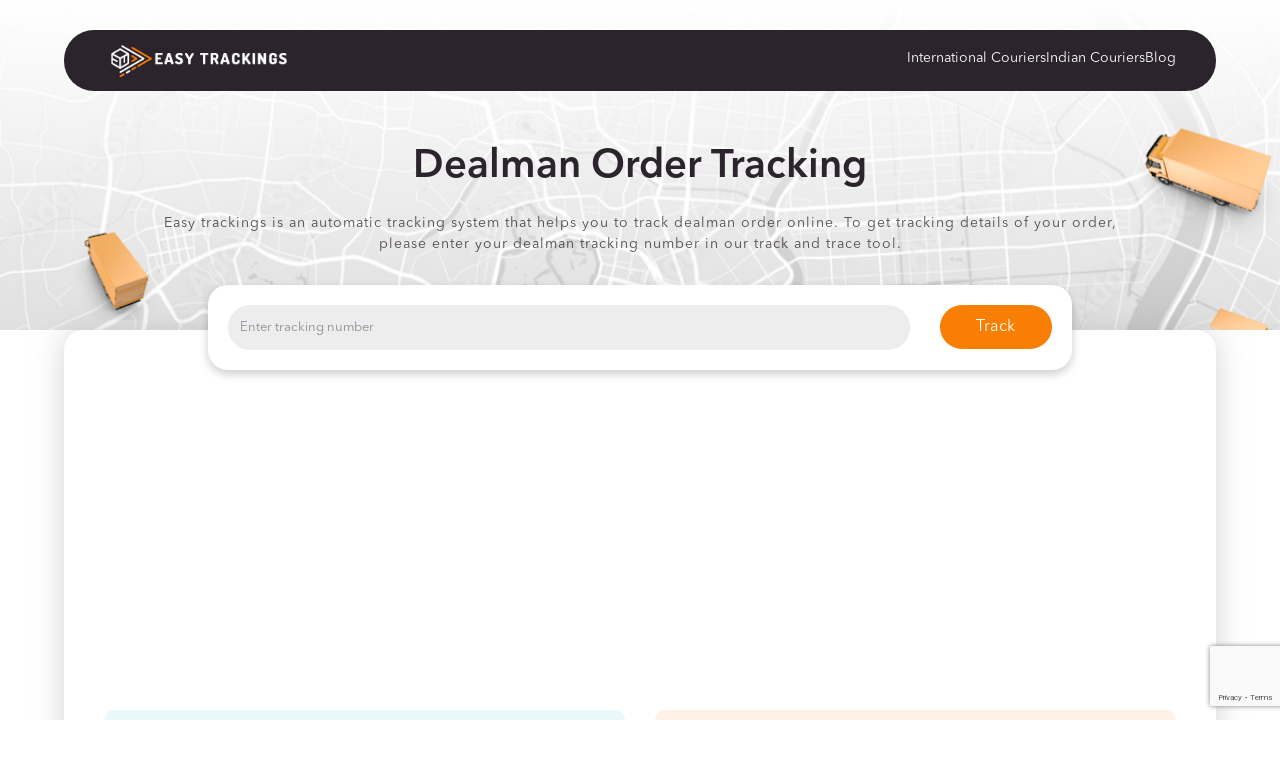

--- FILE ---
content_type: text/html; charset=UTF-8
request_url: https://easytrackings.com/dealman-order-tracking/
body_size: 11434
content:
<!doctype html>
<html lang="en">
  <head>
    <!-- Required meta tags -->
    <meta charset="utf-8">
    <meta name="viewport" content="width=device-width, initial-scale=1, shrink-to-fit=no">

    <!-- Bootstrap CSS -->
    <link rel="stylesheet" href="https://cdn.jsdelivr.net/npm/bootstrap@4.4.1/dist/css/bootstrap.min.css" integrity="sha384-Vkoo8x4CGsO3+Hhxv8T/Q5PaXtkKtu6ug5TOeNV6gBiFeWPGFN9MuhOf23Q9Ifjh" crossorigin="anonymous" media="print" onload="this.media=&#039;all&#039;;this.onload=null;">

    <title>Dealman Order Tracking</title><style id="perfmatters-used-css">:where(.wp-block-button__link){border-radius:9999px;box-shadow:none;padding:calc(.667em + 2px) calc(1.333em + 2px);text-decoration:none;}:where(.wp-block-columns.has-background){padding:1.25em 2.375em;}:where(.wp-block-post-comments input[type=submit]){border:none;}.wp-block-embed.alignleft,.wp-block-embed.alignright,.wp-block[data-align=left]>[data-type="core/embed"],.wp-block[data-align=right]>[data-type="core/embed"]{max-width:360px;width:100%;}.wp-block-embed.alignleft .wp-block-embed__wrapper,.wp-block-embed.alignright .wp-block-embed__wrapper,.wp-block[data-align=left]>[data-type="core/embed"] .wp-block-embed__wrapper,.wp-block[data-align=right]>[data-type="core/embed"] .wp-block-embed__wrapper{min-width:280px;}.wp-block-cover .wp-block-embed{min-height:240px;min-width:320px;}.wp-block-embed{overflow-wrap:break-word;}.wp-block-embed figcaption{margin-bottom:1em;margin-top:.5em;}.wp-block-embed iframe{max-width:100%;}.wp-block-embed__wrapper{position:relative;}.wp-embed-responsive .wp-has-aspect-ratio .wp-block-embed__wrapper:before{content:"";display:block;padding-top:50%;}.wp-embed-responsive .wp-has-aspect-ratio iframe{bottom:0;height:100%;left:0;position:absolute;right:0;top:0;width:100%;}.wp-embed-responsive .wp-embed-aspect-21-9 .wp-block-embed__wrapper:before{padding-top:42.85%;}.wp-embed-responsive .wp-embed-aspect-18-9 .wp-block-embed__wrapper:before{padding-top:50%;}.wp-embed-responsive .wp-embed-aspect-16-9 .wp-block-embed__wrapper:before{padding-top:56.25%;}.wp-embed-responsive .wp-embed-aspect-4-3 .wp-block-embed__wrapper:before{padding-top:75%;}.wp-embed-responsive .wp-embed-aspect-1-1 .wp-block-embed__wrapper:before{padding-top:100%;}.wp-embed-responsive .wp-embed-aspect-9-16 .wp-block-embed__wrapper:before{padding-top:177.77%;}.wp-embed-responsive .wp-embed-aspect-1-2 .wp-block-embed__wrapper:before{padding-top:200%;}:where(.wp-block-file__button){border-radius:2em;padding:.5em 1em;}:where(.wp-block-file__button):is(a):active,:where(.wp-block-file__button):is(a):focus,:where(.wp-block-file__button):is(a):hover,:where(.wp-block-file__button):is(a):visited{box-shadow:none;color:#fff;opacity:.85;text-decoration:none;}.wp-block-image img{height:auto;max-width:100%;vertical-align:bottom;}.wp-block-image img,.wp-block-image.has-custom-border img{box-sizing:border-box;}.wp-block-image :where(.has-border-color){border-style:solid;}.wp-block-image :where([style*=border-top-color]){border-top-style:solid;}.wp-block-image :where([style*=border-right-color]){border-right-style:solid;}.wp-block-image :where([style*=border-bottom-color]){border-bottom-style:solid;}.wp-block-image :where([style*=border-left-color]){border-left-style:solid;}.wp-block-image :where([style*=border-width]){border-style:solid;}.wp-block-image :where([style*=border-top-width]){border-top-style:solid;}.wp-block-image :where([style*=border-right-width]){border-right-style:solid;}.wp-block-image :where([style*=border-bottom-width]){border-bottom-style:solid;}.wp-block-image :where([style*=border-left-width]){border-left-style:solid;}.wp-block-image figure{margin:0;}ol,ul{box-sizing:border-box;}:where(.wp-block-navigation.has-background .wp-block-navigation-item a:not(.wp-element-button)),:where(.wp-block-navigation.has-background .wp-block-navigation-submenu a:not(.wp-element-button)){padding:.5em 1em;}:where(.wp-block-navigation .wp-block-navigation__submenu-container .wp-block-navigation-item a:not(.wp-element-button)),:where(.wp-block-navigation .wp-block-navigation__submenu-container .wp-block-navigation-submenu a:not(.wp-element-button)),:where(.wp-block-navigation .wp-block-navigation__submenu-container .wp-block-navigation-submenu button.wp-block-navigation-item__content),:where(.wp-block-navigation .wp-block-navigation__submenu-container .wp-block-pages-list__item button.wp-block-navigation-item__content){padding:.5em 1em;}@keyframes overlay-menu__fade-in-animation{0%{opacity:0;transform:translateY(.5em);}to{opacity:1;transform:translateY(0);}}:where(p.has-text-color:not(.has-link-color)) a{color:inherit;}:where(.wp-block-search__button){border:1px solid #ccc;padding:.375em .625em;}:where(.wp-block-search__button-inside .wp-block-search__inside-wrapper){border:1px solid #949494;padding:4px;}:where(.wp-block-search__button-inside .wp-block-search__inside-wrapper) :where(.wp-block-search__button){padding:.125em .5em;}:where(pre.wp-block-verse){font-family:inherit;}:root{--wp--preset--font-size--normal:16px;--wp--preset--font-size--huge:42px;}.has-text-align-center{text-align:center;}html :where(.has-border-color){border-style:solid;}html :where([style*=border-top-color]){border-top-style:solid;}html :where([style*=border-right-color]){border-right-style:solid;}html :where([style*=border-bottom-color]){border-bottom-style:solid;}html :where([style*=border-left-color]){border-left-style:solid;}html :where([style*=border-width]){border-style:solid;}html :where([style*=border-top-width]){border-top-style:solid;}html :where([style*=border-right-width]){border-right-style:solid;}html :where([style*=border-bottom-width]){border-bottom-style:solid;}html :where([style*=border-left-width]){border-left-style:solid;}html :where(img[class*=wp-image-]){height:auto;max-width:100%;}figure{margin:0 0 1em;}html :where(.is-position-sticky){--wp-admin--admin-bar--position-offset:var(--wp-admin--admin-bar--height,0px);}@media screen and (max-width:600px){html :where(.is-position-sticky){--wp-admin--admin-bar--position-offset:0px;}}@keyframes spin{from{transform:rotate(0deg);}to{transform:rotate(360deg);}}@keyframes blink{from{opacity:0;}50%{opacity:1;}to{opacity:0;}}*{font-family:"Poppins",sans-serif;}h3,h4,h2{color:#f87e04 !important;}.info-box h3,.info-box2 h3{color:#2c242c !important;}.main-content p{line-height:1.9;font-weight:400;}.menu{background:#2c242c;border-radius:50px;width:90%;margin:auto;padding:10px 40px;}.menu img{height:41px;width:unset;}.menu ul{display:flex;list-style-type:none;gap:40px;float:right;margin-bottom:0px;margin-top:6px;}.menu a{color:white;text-decoration:none;font-size:14px;}header{background-image:url("https://easytrackings.com/wp-content/themes/easytracking-theme/assets/css/../images/header.webp");background-size:cover;background-repeat:no-repeat;background-position:center top;padding-top:30px;}.track-box{background-color:white;padding:20px;border-radius:20px;box-shadow:0px 4px 10px rgba(0,0,0,.2);width:75%;}.header-content{width:90%;margin:auto;padding-top:60px;padding-bottom:60px;}.header-content h1{color:#2c242c;font-weight:700;font-size:56px;line-height:1.6;margin-bottom:0px !important;}.header-inner-content{width:50%;}.header-inner-content p{color:#2c242c;font-weight:400;margin-top:20px;margin-bottom:30px !important;}.track-box h3{color:#2c242c;font-weight:600;font-size:20px;margin-bottom:10px;}.track-box input,.track-box button{width:100%;}.track-box input,.track-box select{border-radius:37px;background:#e9e9e9;color:#2c242c;border:none;font-weight:500;font-size:13px;height:45px;opacity:.8;}.track-box button{border-radius:37px;background:#f87e04;border:none;padding:10px 20px;}footer{background:#2c242c;margin-top:50px;}.footer-inner{padding:15px;width:90%;margin:auto;}.footer-inner ul{display:flex;list-style-type:none;gap:20px;margin-bottom:0px;float:right;}.footer-inner a{color:white;}.powered{color:white;opacity:.5;margin-right:7px;}footer .text-white{color:white;font-weight:bolder;}footer .text-primary{color:#f87e04 !important;font-weight:bolder;}header.post .header-inner-content{width:85%;text-align:center;margin:auto;}header.post .header-content h1{font-size:40px;}header.post .track-box{margin:auto;}header.post .header-content{padding-top:50px;padding-bottom:80px;}header.post .track-box{margin-bottom:-120px;z-index:1;position:relative;}.track-info{border-radius:20px;background:#fff;box-shadow:0px 2px 30px 0px rgba(172,172,172,.5);padding:80px 40px;width:90%;margin:auto;}.track-info .info-box{border-radius:10px;padding:50px 40px;background-image:url("https://easytrackings.com/wp-content/themes/easytracking-theme/assets/css/../images/info1.png");background-repeat:no-repeat;background-size:cover;background-position:bottom right;}.track-info .info-box2{border-radius:10px;padding:50px 40px;background-image:url("https://easytrackings.com/wp-content/themes/easytracking-theme/assets/css/../images/info2.png");background-repeat:no-repeat;background-size:cover;background-position:bottom right;}.info-box h3,.info-box2 h3{font-size:24px;}h3{color:#2c242c;margin-bottom:30px;}p{font-size:14px;opacity:.80000001192093;letter-spacing:1px;font-weight:500;}.info-box-content{width:80%;}header.post{background-image:url("https://easytrackings.com/wp-content/themes/easytracking-theme/assets/css/../images/post-bg.webp");}.related-couriers .courier-content{border-radius:10px;background:#fff;box-shadow:0px 2px 12px 0px rgba(140,140,140,.5);padding:10px;width:90%;margin:auto;}.related-couriers .courier-content p{margin-bottom:0px;text-align:center;}.related-couriers .courier-box img{height:unset;width:100%;margin-bottom:-20px;z-index:-1;position:relative;padding:40px;border:1px solid #f1f1f1;}.related-couriers a{color:#212529;text-decoration:none;}.related-couriers a:hover{color:#212529;text-decoration:none;}@keyframes flash{0%{background:#28a745;}100%{background:transparent;}}.related-head img{height:150px;margin:auto;display:flex;margin-bottom:-38px;width:unset;}.menu-bar{display:none;float:right;}@media only screen and (max-width: 900px){header{background-size:auto;}.header-inner-content{width:100%;}.header-content h1{font-size:35px;}.track-box{width:100%;}.track-box .row div{margin-bottom:15px;}ul.primary_menu{display:none;}.menu-bar{display:block;}ul#menu-footer-menu{gap:15px;font-size:13px;padding-inline-start:0px;float:left;}.track-info{padding:5px 20px;}.header-content{padding-bottom:20px !important;}.track-info{padding-top:10px;}.info-box2{margin-top:20px;}.track-info .info-box,.track-info .info-box2{padding:20px;}.info-box-content{width:100%;}header.post .track-box{margin-bottom:unset;}.track-info{margin-top:20px;}ul#menu-header-menu{float:left;padding-inline-start:0px;padding-bottom:10px;}li.menu-item{margin-top:20px;}.menu .col-md-8{width:100%;max-width:100%;min-width:100%;}.menu-bar{margin-top:-43px;}header.post .header-content h1{font-size:30px;}}@media only screen and (max-width: 600px){ul#menu-footer-menu{margin-top:10px;}}</style>
    
   

    <meta name='robots' content='index, follow, max-image-preview:large, max-snippet:-1, max-video-preview:-1' />
	<style>img:is([sizes="auto" i], [sizes^="auto," i]) { contain-intrinsic-size: 3000px 1500px }</style>
	
<link rel='dns-prefetch' href='//www.google-analytics.com'>
<link rel='dns-prefetch' href='//www.googletagmanager.com'>

	<!-- This site is optimized with the Yoast SEO plugin v26.7 - https://yoast.com/wordpress/plugins/seo/ -->
	<meta name="description" content="Easy trackings is an automatic tracking system that helps you to track dealman order online. To get tracking details of your order, please enter your" />
	<link rel="canonical" href="https://easytrackings.com/dealman-order-tracking/" />
	<meta property="og:locale" content="en_US" />
	<meta property="og:type" content="article" />
	<meta property="og:title" content="Dealman Order Tracking" />
	<meta property="og:description" content="Easy trackings is an automatic tracking system that helps you to track dealman order online. To get tracking details of your order, please enter your" />
	<meta property="og:url" content="https://easytrackings.com/dealman-order-tracking/" />
	<meta property="og:site_name" content="Easy Trackings - All Couriers Tracking At One Place" />
	<meta property="article:publisher" content="https://www.facebook.com/profile.php?id=100090705792644" />
	<meta property="article:published_time" content="2022-03-24T17:07:27+00:00" />
	<meta property="article:modified_time" content="2023-10-13T16:18:37+00:00" />
	<meta property="og:image" content="https://easytrackings.com/wp-content/uploads/2023/10/deal-man.jpg" />
	<meta name="author" content="Easytrackings" />
	<meta name="twitter:card" content="summary_large_image" />
	<meta name="twitter:creator" content="@ETrackings" />
	<meta name="twitter:site" content="@ETrackings" />
	<meta name="twitter:label1" content="Written by" />
	<meta name="twitter:data1" content="Easytrackings" />
	<meta name="twitter:label2" content="Est. reading time" />
	<meta name="twitter:data2" content="1 minute" />
	<script type="application/ld+json" class="yoast-schema-graph">{"@context":"https://schema.org","@graph":[{"@type":"Article","@id":"https://easytrackings.com/dealman-order-tracking/#article","isPartOf":{"@id":"https://easytrackings.com/dealman-order-tracking/"},"author":{"name":"Easytrackings","@id":"https://easytrackings.com/#/schema/person/939db4f2e0ff4b4f1537ac8b378cd1ce"},"headline":"Dealman Order Tracking","datePublished":"2022-03-24T17:07:27+00:00","dateModified":"2023-10-13T16:18:37+00:00","mainEntityOfPage":{"@id":"https://easytrackings.com/dealman-order-tracking/"},"wordCount":53,"commentCount":0,"publisher":{"@id":"https://easytrackings.com/#organization"},"image":{"@id":"https://easytrackings.com/dealman-order-tracking/#primaryimage"},"thumbnailUrl":"https://easytrackings.com/wp-content/uploads/2023/10/deal-man.jpg","articleSection":["International Couriers"],"inLanguage":"en-US"},{"@type":"WebPage","@id":"https://easytrackings.com/dealman-order-tracking/","url":"https://easytrackings.com/dealman-order-tracking/","name":"Dealman Order Tracking","isPartOf":{"@id":"https://easytrackings.com/#website"},"primaryImageOfPage":{"@id":"https://easytrackings.com/dealman-order-tracking/#primaryimage"},"image":{"@id":"https://easytrackings.com/dealman-order-tracking/#primaryimage"},"thumbnailUrl":"https://easytrackings.com/wp-content/uploads/2023/10/deal-man.jpg","datePublished":"2022-03-24T17:07:27+00:00","dateModified":"2023-10-13T16:18:37+00:00","description":"Easy trackings is an automatic tracking system that helps you to track dealman order online. To get tracking details of your order, please enter your","inLanguage":"en-US","potentialAction":[{"@type":"ReadAction","target":["https://easytrackings.com/dealman-order-tracking/"]}]},{"@type":"ImageObject","inLanguage":"en-US","@id":"https://easytrackings.com/dealman-order-tracking/#primaryimage","url":"https://easytrackings.com/wp-content/uploads/2023/10/deal-man.jpg","contentUrl":"https://easytrackings.com/wp-content/uploads/2023/10/deal-man.jpg","width":248,"height":118},{"@type":"WebSite","@id":"https://easytrackings.com/#website","url":"https://easytrackings.com/","name":"Easy Trackings - All Couriers Tracking At One Place","description":"Track your consignments","publisher":{"@id":"https://easytrackings.com/#organization"},"potentialAction":[{"@type":"SearchAction","target":{"@type":"EntryPoint","urlTemplate":"https://easytrackings.com/?s={search_term_string}"},"query-input":{"@type":"PropertyValueSpecification","valueRequired":true,"valueName":"search_term_string"}}],"inLanguage":"en-US"},{"@type":"Organization","@id":"https://easytrackings.com/#organization","name":"Easy Trackings","url":"https://easytrackings.com/","logo":{"@type":"ImageObject","inLanguage":"en-US","@id":"https://easytrackings.com/#/schema/logo/image/","url":"https://easytrackings.com/wp-content/uploads/2023/09/easy_trackings_logo.png","contentUrl":"https://easytrackings.com/wp-content/uploads/2023/09/easy_trackings_logo.png","width":499,"height":108,"caption":"Easy Trackings"},"image":{"@id":"https://easytrackings.com/#/schema/logo/image/"},"sameAs":["https://www.facebook.com/profile.php?id=100090705792644","https://x.com/ETrackings","https://www.linkedin.com/in/easy-trackings-831256204/","https://www.pinterest.com/easytrackings"]},{"@type":"Person","@id":"https://easytrackings.com/#/schema/person/939db4f2e0ff4b4f1537ac8b378cd1ce","name":"Easytrackings","image":{"@type":"ImageObject","inLanguage":"en-US","@id":"https://easytrackings.com/#/schema/person/image/","url":"https://secure.gravatar.com/avatar/ccd013039fa097f07bdab3f934f5f708?s=96&d=mm&r=g","contentUrl":"https://secure.gravatar.com/avatar/ccd013039fa097f07bdab3f934f5f708?s=96&d=mm&r=g","caption":"Easytrackings"},"sameAs":["https://easytrackings.com"]}]}</script>
	<!-- / Yoast SEO plugin. -->


<link rel="stylesheet" id="wp-block-library-css" href="https://easytrackings.com/wp-includes/css/dist/block-library/style.min.css?ver=0c0bd962c88bdac9a79b72b1381ab172" type="text/css" media="print" onload="this.media=&#039;all&#039;;this.onload=null;">
<style id='classic-theme-styles-inline-css' type='text/css'>
/*! This file is auto-generated */
.wp-block-button__link{color:#fff;background-color:#32373c;border-radius:9999px;box-shadow:none;text-decoration:none;padding:calc(.667em + 2px) calc(1.333em + 2px);font-size:1.125em}.wp-block-file__button{background:#32373c;color:#fff;text-decoration:none}
</style>
<style id='global-styles-inline-css' type='text/css'>
:root{--wp--preset--aspect-ratio--square: 1;--wp--preset--aspect-ratio--4-3: 4/3;--wp--preset--aspect-ratio--3-4: 3/4;--wp--preset--aspect-ratio--3-2: 3/2;--wp--preset--aspect-ratio--2-3: 2/3;--wp--preset--aspect-ratio--16-9: 16/9;--wp--preset--aspect-ratio--9-16: 9/16;--wp--preset--color--black: #000000;--wp--preset--color--cyan-bluish-gray: #abb8c3;--wp--preset--color--white: #ffffff;--wp--preset--color--pale-pink: #f78da7;--wp--preset--color--vivid-red: #cf2e2e;--wp--preset--color--luminous-vivid-orange: #ff6900;--wp--preset--color--luminous-vivid-amber: #fcb900;--wp--preset--color--light-green-cyan: #7bdcb5;--wp--preset--color--vivid-green-cyan: #00d084;--wp--preset--color--pale-cyan-blue: #8ed1fc;--wp--preset--color--vivid-cyan-blue: #0693e3;--wp--preset--color--vivid-purple: #9b51e0;--wp--preset--gradient--vivid-cyan-blue-to-vivid-purple: linear-gradient(135deg,rgba(6,147,227,1) 0%,rgb(155,81,224) 100%);--wp--preset--gradient--light-green-cyan-to-vivid-green-cyan: linear-gradient(135deg,rgb(122,220,180) 0%,rgb(0,208,130) 100%);--wp--preset--gradient--luminous-vivid-amber-to-luminous-vivid-orange: linear-gradient(135deg,rgba(252,185,0,1) 0%,rgba(255,105,0,1) 100%);--wp--preset--gradient--luminous-vivid-orange-to-vivid-red: linear-gradient(135deg,rgba(255,105,0,1) 0%,rgb(207,46,46) 100%);--wp--preset--gradient--very-light-gray-to-cyan-bluish-gray: linear-gradient(135deg,rgb(238,238,238) 0%,rgb(169,184,195) 100%);--wp--preset--gradient--cool-to-warm-spectrum: linear-gradient(135deg,rgb(74,234,220) 0%,rgb(151,120,209) 20%,rgb(207,42,186) 40%,rgb(238,44,130) 60%,rgb(251,105,98) 80%,rgb(254,248,76) 100%);--wp--preset--gradient--blush-light-purple: linear-gradient(135deg,rgb(255,206,236) 0%,rgb(152,150,240) 100%);--wp--preset--gradient--blush-bordeaux: linear-gradient(135deg,rgb(254,205,165) 0%,rgb(254,45,45) 50%,rgb(107,0,62) 100%);--wp--preset--gradient--luminous-dusk: linear-gradient(135deg,rgb(255,203,112) 0%,rgb(199,81,192) 50%,rgb(65,88,208) 100%);--wp--preset--gradient--pale-ocean: linear-gradient(135deg,rgb(255,245,203) 0%,rgb(182,227,212) 50%,rgb(51,167,181) 100%);--wp--preset--gradient--electric-grass: linear-gradient(135deg,rgb(202,248,128) 0%,rgb(113,206,126) 100%);--wp--preset--gradient--midnight: linear-gradient(135deg,rgb(2,3,129) 0%,rgb(40,116,252) 100%);--wp--preset--font-size--small: 13px;--wp--preset--font-size--medium: 20px;--wp--preset--font-size--large: 36px;--wp--preset--font-size--x-large: 42px;--wp--preset--spacing--20: 0.44rem;--wp--preset--spacing--30: 0.67rem;--wp--preset--spacing--40: 1rem;--wp--preset--spacing--50: 1.5rem;--wp--preset--spacing--60: 2.25rem;--wp--preset--spacing--70: 3.38rem;--wp--preset--spacing--80: 5.06rem;--wp--preset--shadow--natural: 6px 6px 9px rgba(0, 0, 0, 0.2);--wp--preset--shadow--deep: 12px 12px 50px rgba(0, 0, 0, 0.4);--wp--preset--shadow--sharp: 6px 6px 0px rgba(0, 0, 0, 0.2);--wp--preset--shadow--outlined: 6px 6px 0px -3px rgba(255, 255, 255, 1), 6px 6px rgba(0, 0, 0, 1);--wp--preset--shadow--crisp: 6px 6px 0px rgba(0, 0, 0, 1);}:where(.is-layout-flex){gap: 0.5em;}:where(.is-layout-grid){gap: 0.5em;}body .is-layout-flex{display: flex;}.is-layout-flex{flex-wrap: wrap;align-items: center;}.is-layout-flex > :is(*, div){margin: 0;}body .is-layout-grid{display: grid;}.is-layout-grid > :is(*, div){margin: 0;}:where(.wp-block-columns.is-layout-flex){gap: 2em;}:where(.wp-block-columns.is-layout-grid){gap: 2em;}:where(.wp-block-post-template.is-layout-flex){gap: 1.25em;}:where(.wp-block-post-template.is-layout-grid){gap: 1.25em;}.has-black-color{color: var(--wp--preset--color--black) !important;}.has-cyan-bluish-gray-color{color: var(--wp--preset--color--cyan-bluish-gray) !important;}.has-white-color{color: var(--wp--preset--color--white) !important;}.has-pale-pink-color{color: var(--wp--preset--color--pale-pink) !important;}.has-vivid-red-color{color: var(--wp--preset--color--vivid-red) !important;}.has-luminous-vivid-orange-color{color: var(--wp--preset--color--luminous-vivid-orange) !important;}.has-luminous-vivid-amber-color{color: var(--wp--preset--color--luminous-vivid-amber) !important;}.has-light-green-cyan-color{color: var(--wp--preset--color--light-green-cyan) !important;}.has-vivid-green-cyan-color{color: var(--wp--preset--color--vivid-green-cyan) !important;}.has-pale-cyan-blue-color{color: var(--wp--preset--color--pale-cyan-blue) !important;}.has-vivid-cyan-blue-color{color: var(--wp--preset--color--vivid-cyan-blue) !important;}.has-vivid-purple-color{color: var(--wp--preset--color--vivid-purple) !important;}.has-black-background-color{background-color: var(--wp--preset--color--black) !important;}.has-cyan-bluish-gray-background-color{background-color: var(--wp--preset--color--cyan-bluish-gray) !important;}.has-white-background-color{background-color: var(--wp--preset--color--white) !important;}.has-pale-pink-background-color{background-color: var(--wp--preset--color--pale-pink) !important;}.has-vivid-red-background-color{background-color: var(--wp--preset--color--vivid-red) !important;}.has-luminous-vivid-orange-background-color{background-color: var(--wp--preset--color--luminous-vivid-orange) !important;}.has-luminous-vivid-amber-background-color{background-color: var(--wp--preset--color--luminous-vivid-amber) !important;}.has-light-green-cyan-background-color{background-color: var(--wp--preset--color--light-green-cyan) !important;}.has-vivid-green-cyan-background-color{background-color: var(--wp--preset--color--vivid-green-cyan) !important;}.has-pale-cyan-blue-background-color{background-color: var(--wp--preset--color--pale-cyan-blue) !important;}.has-vivid-cyan-blue-background-color{background-color: var(--wp--preset--color--vivid-cyan-blue) !important;}.has-vivid-purple-background-color{background-color: var(--wp--preset--color--vivid-purple) !important;}.has-black-border-color{border-color: var(--wp--preset--color--black) !important;}.has-cyan-bluish-gray-border-color{border-color: var(--wp--preset--color--cyan-bluish-gray) !important;}.has-white-border-color{border-color: var(--wp--preset--color--white) !important;}.has-pale-pink-border-color{border-color: var(--wp--preset--color--pale-pink) !important;}.has-vivid-red-border-color{border-color: var(--wp--preset--color--vivid-red) !important;}.has-luminous-vivid-orange-border-color{border-color: var(--wp--preset--color--luminous-vivid-orange) !important;}.has-luminous-vivid-amber-border-color{border-color: var(--wp--preset--color--luminous-vivid-amber) !important;}.has-light-green-cyan-border-color{border-color: var(--wp--preset--color--light-green-cyan) !important;}.has-vivid-green-cyan-border-color{border-color: var(--wp--preset--color--vivid-green-cyan) !important;}.has-pale-cyan-blue-border-color{border-color: var(--wp--preset--color--pale-cyan-blue) !important;}.has-vivid-cyan-blue-border-color{border-color: var(--wp--preset--color--vivid-cyan-blue) !important;}.has-vivid-purple-border-color{border-color: var(--wp--preset--color--vivid-purple) !important;}.has-vivid-cyan-blue-to-vivid-purple-gradient-background{background: var(--wp--preset--gradient--vivid-cyan-blue-to-vivid-purple) !important;}.has-light-green-cyan-to-vivid-green-cyan-gradient-background{background: var(--wp--preset--gradient--light-green-cyan-to-vivid-green-cyan) !important;}.has-luminous-vivid-amber-to-luminous-vivid-orange-gradient-background{background: var(--wp--preset--gradient--luminous-vivid-amber-to-luminous-vivid-orange) !important;}.has-luminous-vivid-orange-to-vivid-red-gradient-background{background: var(--wp--preset--gradient--luminous-vivid-orange-to-vivid-red) !important;}.has-very-light-gray-to-cyan-bluish-gray-gradient-background{background: var(--wp--preset--gradient--very-light-gray-to-cyan-bluish-gray) !important;}.has-cool-to-warm-spectrum-gradient-background{background: var(--wp--preset--gradient--cool-to-warm-spectrum) !important;}.has-blush-light-purple-gradient-background{background: var(--wp--preset--gradient--blush-light-purple) !important;}.has-blush-bordeaux-gradient-background{background: var(--wp--preset--gradient--blush-bordeaux) !important;}.has-luminous-dusk-gradient-background{background: var(--wp--preset--gradient--luminous-dusk) !important;}.has-pale-ocean-gradient-background{background: var(--wp--preset--gradient--pale-ocean) !important;}.has-electric-grass-gradient-background{background: var(--wp--preset--gradient--electric-grass) !important;}.has-midnight-gradient-background{background: var(--wp--preset--gradient--midnight) !important;}.has-small-font-size{font-size: var(--wp--preset--font-size--small) !important;}.has-medium-font-size{font-size: var(--wp--preset--font-size--medium) !important;}.has-large-font-size{font-size: var(--wp--preset--font-size--large) !important;}.has-x-large-font-size{font-size: var(--wp--preset--font-size--x-large) !important;}
:where(.wp-block-post-template.is-layout-flex){gap: 1.25em;}:where(.wp-block-post-template.is-layout-grid){gap: 1.25em;}
:where(.wp-block-columns.is-layout-flex){gap: 2em;}:where(.wp-block-columns.is-layout-grid){gap: 2em;}
:root :where(.wp-block-pullquote){font-size: 1.5em;line-height: 1.6;}
</style>
<link rel="stylesheet" id="contact-form-7-css" href="https://easytrackings.com/wp-content/plugins/contact-form-7/includes/css/styles.css?ver=6.1.4" type="text/css" media="print" onload="this.media=&#039;all&#039;;this.onload=null;">
<link rel="stylesheet" id="crp-style-rounded-thumbs-css" href="https://easytrackings.com/wp-content/plugins/contextual-related-posts/css/rounded-thumbs.min.css?ver=4.1.0" type="text/css" media="print" onload="this.media=&#039;all&#039;;this.onload=null;">
<style id='crp-style-rounded-thumbs-inline-css' type='text/css'>

			.crp_related.crp-rounded-thumbs a {
				width: 150px;
                height: 150px;
				text-decoration: none;
			}
			.crp_related.crp-rounded-thumbs img {
				max-width: 150px;
				margin: auto;
			}
			.crp_related.crp-rounded-thumbs .crp_title {
				width: 100%;
			}
			
</style>
<link rel="stylesheet" id="main-style-css" href="https://easytrackings.com/wp-content/themes/easytracking-theme/style.css?ver=0c0bd962c88bdac9a79b72b1381ab172" type="text/css" media="print" onload="this.media=&#039;all&#039;;this.onload=null;">
<link rel="stylesheet" id="custom-style-css" href="https://easytrackings.com/wp-content/themes/easytracking-theme/assets/css/style.css?ver=9.0" type="text/css" media="print" onload="this.media=&#039;all&#039;;this.onload=null;">
<style id='kadence-blocks-global-variables-inline-css' type='text/css'>
:root {--global-kb-font-size-sm:clamp(0.8rem, 0.73rem + 0.217vw, 0.9rem);--global-kb-font-size-md:clamp(1.1rem, 0.995rem + 0.326vw, 1.25rem);--global-kb-font-size-lg:clamp(1.75rem, 1.576rem + 0.543vw, 2rem);--global-kb-font-size-xl:clamp(2.25rem, 1.728rem + 1.63vw, 3rem);--global-kb-font-size-xxl:clamp(2.5rem, 1.456rem + 3.26vw, 4rem);--global-kb-font-size-xxxl:clamp(2.75rem, 0.489rem + 7.065vw, 6rem);}:root {--global-palette1: #3182CE;--global-palette2: #2B6CB0;--global-palette3: #1A202C;--global-palette4: #2D3748;--global-palette5: #4A5568;--global-palette6: #718096;--global-palette7: #EDF2F7;--global-palette8: #F7FAFC;--global-palette9: #ffffff;}
</style>
<script type="text/javascript" src="https://easytrackings.com/wp-includes/js/jquery/jquery.min.js?ver=3.7.1" id="jquery-core-js"></script>
<script type="text/javascript" src="https://easytrackings.com/wp-includes/js/jquery/jquery-migrate.min.js?ver=3.4.1" id="jquery-migrate-js"></script>
<link rel="https://api.w.org/" href="https://easytrackings.com/wp-json/" /><link rel="alternate" title="JSON" type="application/json" href="https://easytrackings.com/wp-json/wp/v2/posts/1955" /><link rel="alternate" title="oEmbed (JSON)" type="application/json+oembed" href="https://easytrackings.com/wp-json/oembed/1.0/embed?url=https%3A%2F%2Feasytrackings.com%2Fdealman-order-tracking%2F" />
<link rel="alternate" title="oEmbed (XML)" type="text/xml+oembed" href="https://easytrackings.com/wp-json/oembed/1.0/embed?url=https%3A%2F%2Feasytrackings.com%2Fdealman-order-tracking%2F&#038;format=xml" />
<script async src="https://pagead2.googlesyndication.com/pagead/js/adsbygoogle.js?client=ca-pub-2787825765278391"
     crossorigin="anonymous"></script><style id="uagb-style-conditional-extension">@media (min-width: 1025px){body .uag-hide-desktop.uagb-google-map__wrap,body .uag-hide-desktop{display:none !important}}@media (min-width: 768px) and (max-width: 1024px){body .uag-hide-tab.uagb-google-map__wrap,body .uag-hide-tab{display:none !important}}@media (max-width: 767px){body .uag-hide-mob.uagb-google-map__wrap,body .uag-hide-mob{display:none !important}}</style><link rel="icon" href="https://easytrackings.com/wp-content/uploads/2022/02/cropped-666-32x32.png" sizes="32x32" />
<link rel="icon" href="https://easytrackings.com/wp-content/uploads/2022/02/cropped-666-192x192.png" sizes="192x192" />
<link rel="apple-touch-icon" href="https://easytrackings.com/wp-content/uploads/2022/02/cropped-666-180x180.png" />
<meta name="msapplication-TileImage" content="https://easytrackings.com/wp-content/uploads/2022/02/cropped-666-270x270.png" />
		<style type="text/css" id="wp-custom-css">
			/* p{
	font-size:16px !important;
}
 */


.header-content h1{
	line-height:1.3;
}

.info-box-content > p.h3{
	    font-size: 24px;
	    color: #2c242c!important;
	font-family: 'Avenir Next Demi', sans-serif !important;
	    font-weight: 500;
    line-height: 1.2;
	    margin-bottom: 30px;
	opacity:1;
	letter-spacing:unset;
}


/* Avenir Next Regular */
@font-face {
  font-family: 'Avenir Next Regular'; /* Specify the font family name */
  src: url('/wp-content/themes/easytracking-theme/assets/fonts/AvenirNextLTPro-Regular.otf') format('opentype'); /* Replace with the correct path to the Regular font file */
  font-weight: normal;
  font-style: normal;
}

/* Avenir Next Demi */
@font-face {
  font-family: 'Avenir Next Demi'; /* Specify the font family name */
  src: url('/wp-content/themes/easytracking-theme/assets/fonts/AvenirNextLTPro-Demi.otf') format('opentype'); /* Replace with the correct path to the Demi font file */
  font-weight: bold; /* Specify the font weight as 'bold' for Demi */
  font-style: normal;
}

/* Apply the fonts to different HTML elements */
* {
  font-family: 'Avenir Next Regular', sans-serif !important; /* Use 'Avenir Next Regular' as the default font */
}

h1,h2,h3,h4,h5,h6 {
  font-family: 'Avenir Next Demi', sans-serif !important; /* Use 'Avenir Next Demi' for headings */
}


/* Add premium styling to blog post boxes */
.blog-post {
    background-color: #fff; /* Background color */
    border-radius: 10px; /* Rounded corners */
    box-shadow: 0 4px 6px rgba(0, 0, 0, 0.1); /* Box shadow for a premium look */

    /* Add padding and margin for spacing */
    padding: 20px;
    margin-bottom: 20px;
}

/* Style the post title */
.blog-post h2 a {
    color: #333; /* Title color */
    text-decoration: none; /* Remove underline */
}

/* Style the post excerpt */
.blog-post .excerpt {
    color: #666; /* Excerpt text color */
    margin-top: 10px; /* Space between title and excerpt */
}

/* Hover effect for the blog post boxes */
.blog-post:hover {
    box-shadow: 0 8px 12px rgba(0, 0, 0, 0.2); /* Increase shadow on hover for interaction */
    transform: translateY(-2px); /* Slight lift on hover */
}

.current-menu-item a,.menu-item a:hover{
	color: #f87e04 !important;
}

.main-content{
	margin-top:30px;
}

/* .track-info .col-md-6 > div {
    min-height: 310px;
} */

/* Style the pagination container */
.pagination {
    display: flex;
    justify-content: center;
    align-items: center;
    margin-top: 20px;
	margin:auto;
}

/* Style the individual pagination links */
.pagination a,.pagination .current {
    color: #f87e04; /* Link color */
    text-decoration: none;
    padding: 5px 10px;
    border: 1px solid #f87e04;
    border-radius: 20px;
    margin: 0 5px;
    transition: background-color 0.3s, color 0.3s;
}

/* Style the active pagination link */
.pagination .current {
    background-color: #f87e04;
    color: #fff;
}

/* Style the hover effect for pagination links */
.pagination a:hover,.pagination .current {
    background-color: #f87e04;
    color: #fff;
}

/* Style the previous and next pagination links */
.pagination .prev,
.pagination .next {
    padding: 5px 10px;
    border: 1px solid #f87e04;
    border-radius: 20px;
    margin: 0 5px;
    background-color: transparent;
}

/* Style the previous and next pagination links on hover */
.pagination .prev:hover,
.pagination .next:hover {
    background-color: #f87e04;
    color: #fff;
}


.parcel-flag{
	display:none;
}
#preloader {
  position: fixed;
  top: 50%;
  left: 50%;
  transform: translate(-50%, -50%);
  text-align: center;
  margin: 20px 0;
  z-index: 9999;
}

#preloader img {
  display: inline-block;
  width: 100px;
  height: 100px;
  margin: 0 5px;
  border-radius: 50%;
  animation: jumping .6s infinite;
}

@keyframes jumping {
  0%, 80%, 100% {
    transform: translateY(0);
  }
  40% {
    transform: translateY(-10px);
  }
}

@media only screen and (max-width: 900px) {

	.track-info .info-box,.track-info .info-box2{
				background-position: 68%;
	}
	.other-info{
		    padding: 20px;
	}
	
}
		</style>
		    

  </head>
  <body data-rsssl=1>
    




  	<header class="post">

    		<div class="menu">
    			<div class="row">
    				<div class="col-md-4 col-12">
    				    
    				                                    <a href="https://easytrackings.com/" class="logo-link">
                                    <img width="499" height="108" src="https://easytrackings.com/wp-content/uploads/2023/09/easy_trackings_logo.png" alt="Easy Trackings &#8211; All Couriers Tracking At One Place" class="logo-image">
                                </a>
                                				</div>
    				<div class="col-md-8 col-12">
    				    <img width="41" height="41" class="menu-bar" src="https://easytrackings.com/wp-content/themes/easytracking-theme/assets/images/bar.png">
    						<ul id="menu-header-menu" class="primary_menu"><li id="menu-item-754" class="menu-item menu-item-type-taxonomy menu-item-object-category current-post-ancestor current-menu-parent current-post-parent menu-item-754"><a href="https://easytrackings.com/international-couriers-tracking/">International Couriers</a></li>
<li id="menu-item-753" class="menu-item menu-item-type-taxonomy menu-item-object-category menu-item-753"><a href="https://easytrackings.com/indian-couriers-tracking/">Indian Couriers</a></li>
<li id="menu-item-755" class="menu-item menu-item-type-taxonomy menu-item-object-category menu-item-755"><a href="https://easytrackings.com/blog/">Blog</a></li>
</ul>    				</div>
    			</div>
    		</div>

   
     
       <div class="header-content">
          <div class="header-inner-content">
            <h1>Dealman Order Tracking</h1>
                        <p>Easy trackings is an automatic tracking system that helps you to track dealman order online. To get tracking details of your order, please enter your dealman tracking number in our track and trace tool.</p>
                      </div>
          
                     <form method="post" action="/dealman-order-track-trace/">
            <input type="hidden" name="courier" value="/dealman-order-track-trace/">
            <input type="hidden" name="post_id" value="1955">

          <div class="track-box">
                <div class="row">
                      <div class="col-md-10">
                        <input value="" name="t" type="text" placeholder="Enter tracking number" class="form-control">
                      </div>
                      <div class="col-md-2">
                        <button type="submit" name="track" class="btn btn-primary">Track</button>
                      </div>
                    </div>
              </div>
            </div>
        </form>

              		
  	</header>
   
   <div class="track-info">    
   
   <div class="row">
              
        <div class="col-md-6">
          <div class="info-box">
            <div class="info-box-content">
              <p class="h3">Real Time Tracking</p>
              <p>At Easytrackings we are continuing to add real-time package update capability. Today Easytrackings provides real-time package updates FedEx, UPS, USPS, & DHL shipments. Canada courier real-time package updates will be available in 3rd Quarter of 2023. More real-time courier package updates will be added in 2024.              </p>
            </div>
          </div>
        </div>
        
               
        <div class="col-md-6">
          <div class="info-box2">
            <div class="info-box-content">
              <p class="h3">Customer Appreciation</p>
              <p>We'd love to hear from you. You can use the comments section to submit your experience with our site and ideas for improvement. If we use your idea for adding a feature or improvement, you could receive a gift card.              </p>
            </div>
          </div>
        </div>
        
           
      </div>
   
       <div class="main-content">
        <!-- wp:paragraph -->

<!-- /wp:paragraph -->

<!-- wp:shortcode -->

<!-- /wp:shortcode -->

<!-- wp:paragraph -->
<p></p>
<!-- /wp:paragraph -->

<!-- wp:heading {"UAGDay":[]} -->
<h2 class="wp-block-heading">Dealman Customer Service</h2>
<!-- /wp:heading -->

<!-- wp:image {"id":8409,"sizeSlug":"full","linkDestination":"none"} -->
<figure class="wp-block-image size-full"><img width="248" height="118" src="https://easytrackings.com/wp-content/uploads/2023/10/deal-man.jpg" alt="" class="wp-image-8409"/></figure>
<!-- /wp:image -->

<!-- wp:paragraph -->
<p><strong>Contact number:</strong>&nbsp;+64 210 298 9718<br><strong>E-mail:</strong>&nbsp;<a href="/cdn-cgi/l/email-protection" class="__cf_email__" data-cfemail="94e7e1e4e4fbe6e0d4e0fcf1f0f1f5f8f9f5fabaf7fbbafaee">[email&#160;protected]</a></p>
<!-- /wp:paragraph -->      </div>
   
    </div>
   

   
<br><br><br>




<div class="related-couriers">
  <div class="related-head">
    <img width="159" height="243" src="https://easytrackings.com/wp-content/themes/easytracking-theme/assets/images/related-bg.png" alt="">
  <h3 class="text-center">SUPPORTED COURIER TRACKINGS</h3>
  </div><br>
<div class="container">
  <div class="row">
               <div class="col-md-3">
                <a href="https://easytrackings.com/tforce-tracking/">
                <div class="courier-box">
                                       <img width="413" height="160" src="https://easytrackings.com/wp-content/uploads/2021/09/tforce-tracking.jpg" alt="">                    
                     
                    <div class="courier-content"><p>Tforce Tracking Canada &#8211; Final Mile Logistics Status Online</p></div>
                </div>
                </a>
            </div>
                        <div class="col-md-3">
                <a href="https://easytrackings.com/linkex-freight-tracking/">
                <div class="courier-box">
                                       <img width="482" height="217" src="https://easytrackings.com/wp-content/uploads/2022/02/linkex.png" alt="">                    
                     
                    <div class="courier-content"><p>LinkEx Freight Tracking</p></div>
                </div>
                </a>
            </div>
                        <div class="col-md-3">
                <a href="https://easytrackings.com/rpsi-shipping-carrier-tracking/">
                <div class="courier-box">
                                       <img width="388" height="175" src="https://easytrackings.com/wp-content/uploads/2023/10/fedex-ground.png" alt="">                    
                     
                    <div class="courier-content"><p>RPSI Shipping Carrier Tracking</p></div>
                </div>
                </a>
            </div>
                        <div class="col-md-3">
                <a href="https://easytrackings.com/usps-tracking/">
                <div class="courier-box">
                                       <img width="343" height="69" src="https://easytrackings.com/wp-content/uploads/2023/09/usps.png" alt="">                    
                     
                    <div class="courier-content"><p>USPS Tracking</p></div>
                </div>
                </a>
            </div>
             
  </div>
  </div>
</div>



  <footer>
        <div class="footer-inner">
          <div class="row">
            <div class="col-md-6">
              <span class="powered">Powered by</span><span class="text-white">EASY</span><span class="text-primary">TRACKINGS</span>
            </div>
            <div class="col-md-6">
              	<ul id="menu-footer-menu" class="footer_menu"><li id="menu-item-756" class="menu-item menu-item-type-post_type menu-item-object-page menu-item-756"><a href="https://easytrackings.com/about-us/">About Us</a></li>
<li id="menu-item-757" class="menu-item menu-item-type-post_type menu-item-object-page menu-item-757"><a href="https://easytrackings.com/contact-us/">Contact Us</a></li>
<li id="menu-item-758" class="menu-item menu-item-type-post_type menu-item-object-page menu-item-758"><a href="https://easytrackings.com/dmca/">DMCA And Copyrights</a></li>
</ul>            </div>
          </div>
        
        </div>
      </footer>


<!-- Global site tag (gtag.js) - Google Analytics -->
<script data-cfasync="false" src="/cdn-cgi/scripts/5c5dd728/cloudflare-static/email-decode.min.js"></script><script async src="https://www.googletagmanager.com/gtag/js?id=UA-187507109-1"></script>
<script>
  window.dataLayer = window.dataLayer || [];
  function gtag(){dataLayer.push(arguments);}
  gtag('js', new Date());

  gtag('config', 'UA-187507109-1');
</script>
<script type="text/javascript" src="https://easytrackings.com/wp-includes/js/dist/hooks.min.js?ver=4d63a3d491d11ffd8ac6" id="wp-hooks-js"></script>
<script type="text/javascript" src="https://easytrackings.com/wp-includes/js/dist/i18n.min.js?ver=5e580eb46a90c2b997e6" id="wp-i18n-js"></script>
<script type="text/javascript" id="wp-i18n-js-after">
/* <![CDATA[ */
wp.i18n.setLocaleData( { 'text direction\u0004ltr': [ 'ltr' ] } );
/* ]]> */
</script>
<script type="text/javascript" src="https://easytrackings.com/wp-content/plugins/contact-form-7/includes/swv/js/index.js?ver=6.1.4" id="swv-js"></script>
<script type="text/javascript" id="contact-form-7-js-before">
/* <![CDATA[ */
var wpcf7 = {
    "api": {
        "root": "https:\/\/easytrackings.com\/wp-json\/",
        "namespace": "contact-form-7\/v1"
    }
};
/* ]]> */
</script>
<script type="text/javascript" src="https://easytrackings.com/wp-content/plugins/contact-form-7/includes/js/index.js?ver=6.1.4" id="contact-form-7-js"></script>
<script type="text/javascript" src="https://www.google.com/recaptcha/api.js?render=6LdA5EMkAAAAAIXnAOwZ2Q0DGUeYj-5F9A6X7REy&amp;ver=3.0" id="google-recaptcha-js"></script>
<script type="text/javascript" src="https://easytrackings.com/wp-includes/js/dist/vendor/wp-polyfill.min.js?ver=3.15.0" id="wp-polyfill-js"></script>
<script type="text/javascript" id="wpcf7-recaptcha-js-before">
/* <![CDATA[ */
var wpcf7_recaptcha = {
    "sitekey": "6LdA5EMkAAAAAIXnAOwZ2Q0DGUeYj-5F9A6X7REy",
    "actions": {
        "homepage": "homepage",
        "contactform": "contactform"
    }
};
/* ]]> */
</script>
<script type="text/javascript" src="https://easytrackings.com/wp-content/plugins/contact-form-7/modules/recaptcha/index.js?ver=6.1.4" id="wpcf7-recaptcha-js"></script>
<script type="text/javascript" src="https://easytrackings.com/wp-content/plugins/tracking-custom-plugin/js/tracking.js?ver=2.8" id="tracking-js-js"></script>
    <!-- Optional JavaScript -->
    <!-- jQuery first, then Popper.js, then Bootstrap JS -->

    <script>
    
    jQuery(document).ready(function($) {
    // Add a click event listener to your menu button (replace '.menu-button' with the appropriate selector).
        $('.menu-bar').click(function() {
            // Toggle the visibility of the dropdown menu (replace '.menu-list' with the appropriate selector).
            $('#menu-header-menu').slideToggle();
        });
    });
        
      const accordionItemHeaders = document.querySelectorAll(
  ".accordion-item-header"
);

accordionItemHeaders.forEach((accordionItemHeader) => {
  accordionItemHeader.addEventListener("click", (event) => {
    // Uncomment in case you only want to allow for the display of only one collapsed item at a time!

    const currentlyActiveAccordionItemHeader = document.querySelector(
      ".accordion-item-header.active"
    );
    if (
      currentlyActiveAccordionItemHeader &&
      currentlyActiveAccordionItemHeader !== accordionItemHeader
    ) {
      currentlyActiveAccordionItemHeader.classList.toggle("active");
      currentlyActiveAccordionItemHeader.nextElementSibling.style.maxHeight = 0;
    }
    accordionItemHeader.classList.toggle("active");
    const accordionItemBody = accordionItemHeader.nextElementSibling;
    if (accordionItemHeader.classList.contains("active")) {
      accordionItemBody.style.maxHeight = accordionItemBody.scrollHeight + "px";
    } else {
      accordionItemBody.style.maxHeight = 0;
    }
  });
});


function copyToClipboard(element) {
    var $temp = jQuery("<input>");
    jQuery("body").append($temp);
    $temp.val(jQuery(element).text()).select();
    document.execCommand("copy");
    $temp.remove();
}


    jQuery(document).on('click', '.input_copy .icon', function() {
        copyToClipboard('.input_copy .txt');
        addrsField.addClass('flashBG')
          .delay('1000').queue(function(){
            addrsField.removeClass('flashBG').dequeue();
        });
    });

    </script>
  <script defer src="https://static.cloudflareinsights.com/beacon.min.js/vcd15cbe7772f49c399c6a5babf22c1241717689176015" integrity="sha512-ZpsOmlRQV6y907TI0dKBHq9Md29nnaEIPlkf84rnaERnq6zvWvPUqr2ft8M1aS28oN72PdrCzSjY4U6VaAw1EQ==" data-cf-beacon='{"version":"2024.11.0","token":"54103bb5844646be8def01ff8bef1573","server_timing":{"name":{"cfCacheStatus":true,"cfEdge":true,"cfExtPri":true,"cfL4":true,"cfOrigin":true,"cfSpeedBrain":true},"location_startswith":null}}' crossorigin="anonymous"></script>
</body>
</html>

--- FILE ---
content_type: text/html; charset=utf-8
request_url: https://www.google.com/recaptcha/api2/anchor?ar=1&k=6LdA5EMkAAAAAIXnAOwZ2Q0DGUeYj-5F9A6X7REy&co=aHR0cHM6Ly9lYXN5dHJhY2tpbmdzLmNvbTo0NDM.&hl=en&v=PoyoqOPhxBO7pBk68S4YbpHZ&size=invisible&anchor-ms=20000&execute-ms=30000&cb=xknu0098o2ch
body_size: 49598
content:
<!DOCTYPE HTML><html dir="ltr" lang="en"><head><meta http-equiv="Content-Type" content="text/html; charset=UTF-8">
<meta http-equiv="X-UA-Compatible" content="IE=edge">
<title>reCAPTCHA</title>
<style type="text/css">
/* cyrillic-ext */
@font-face {
  font-family: 'Roboto';
  font-style: normal;
  font-weight: 400;
  font-stretch: 100%;
  src: url(//fonts.gstatic.com/s/roboto/v48/KFO7CnqEu92Fr1ME7kSn66aGLdTylUAMa3GUBHMdazTgWw.woff2) format('woff2');
  unicode-range: U+0460-052F, U+1C80-1C8A, U+20B4, U+2DE0-2DFF, U+A640-A69F, U+FE2E-FE2F;
}
/* cyrillic */
@font-face {
  font-family: 'Roboto';
  font-style: normal;
  font-weight: 400;
  font-stretch: 100%;
  src: url(//fonts.gstatic.com/s/roboto/v48/KFO7CnqEu92Fr1ME7kSn66aGLdTylUAMa3iUBHMdazTgWw.woff2) format('woff2');
  unicode-range: U+0301, U+0400-045F, U+0490-0491, U+04B0-04B1, U+2116;
}
/* greek-ext */
@font-face {
  font-family: 'Roboto';
  font-style: normal;
  font-weight: 400;
  font-stretch: 100%;
  src: url(//fonts.gstatic.com/s/roboto/v48/KFO7CnqEu92Fr1ME7kSn66aGLdTylUAMa3CUBHMdazTgWw.woff2) format('woff2');
  unicode-range: U+1F00-1FFF;
}
/* greek */
@font-face {
  font-family: 'Roboto';
  font-style: normal;
  font-weight: 400;
  font-stretch: 100%;
  src: url(//fonts.gstatic.com/s/roboto/v48/KFO7CnqEu92Fr1ME7kSn66aGLdTylUAMa3-UBHMdazTgWw.woff2) format('woff2');
  unicode-range: U+0370-0377, U+037A-037F, U+0384-038A, U+038C, U+038E-03A1, U+03A3-03FF;
}
/* math */
@font-face {
  font-family: 'Roboto';
  font-style: normal;
  font-weight: 400;
  font-stretch: 100%;
  src: url(//fonts.gstatic.com/s/roboto/v48/KFO7CnqEu92Fr1ME7kSn66aGLdTylUAMawCUBHMdazTgWw.woff2) format('woff2');
  unicode-range: U+0302-0303, U+0305, U+0307-0308, U+0310, U+0312, U+0315, U+031A, U+0326-0327, U+032C, U+032F-0330, U+0332-0333, U+0338, U+033A, U+0346, U+034D, U+0391-03A1, U+03A3-03A9, U+03B1-03C9, U+03D1, U+03D5-03D6, U+03F0-03F1, U+03F4-03F5, U+2016-2017, U+2034-2038, U+203C, U+2040, U+2043, U+2047, U+2050, U+2057, U+205F, U+2070-2071, U+2074-208E, U+2090-209C, U+20D0-20DC, U+20E1, U+20E5-20EF, U+2100-2112, U+2114-2115, U+2117-2121, U+2123-214F, U+2190, U+2192, U+2194-21AE, U+21B0-21E5, U+21F1-21F2, U+21F4-2211, U+2213-2214, U+2216-22FF, U+2308-230B, U+2310, U+2319, U+231C-2321, U+2336-237A, U+237C, U+2395, U+239B-23B7, U+23D0, U+23DC-23E1, U+2474-2475, U+25AF, U+25B3, U+25B7, U+25BD, U+25C1, U+25CA, U+25CC, U+25FB, U+266D-266F, U+27C0-27FF, U+2900-2AFF, U+2B0E-2B11, U+2B30-2B4C, U+2BFE, U+3030, U+FF5B, U+FF5D, U+1D400-1D7FF, U+1EE00-1EEFF;
}
/* symbols */
@font-face {
  font-family: 'Roboto';
  font-style: normal;
  font-weight: 400;
  font-stretch: 100%;
  src: url(//fonts.gstatic.com/s/roboto/v48/KFO7CnqEu92Fr1ME7kSn66aGLdTylUAMaxKUBHMdazTgWw.woff2) format('woff2');
  unicode-range: U+0001-000C, U+000E-001F, U+007F-009F, U+20DD-20E0, U+20E2-20E4, U+2150-218F, U+2190, U+2192, U+2194-2199, U+21AF, U+21E6-21F0, U+21F3, U+2218-2219, U+2299, U+22C4-22C6, U+2300-243F, U+2440-244A, U+2460-24FF, U+25A0-27BF, U+2800-28FF, U+2921-2922, U+2981, U+29BF, U+29EB, U+2B00-2BFF, U+4DC0-4DFF, U+FFF9-FFFB, U+10140-1018E, U+10190-1019C, U+101A0, U+101D0-101FD, U+102E0-102FB, U+10E60-10E7E, U+1D2C0-1D2D3, U+1D2E0-1D37F, U+1F000-1F0FF, U+1F100-1F1AD, U+1F1E6-1F1FF, U+1F30D-1F30F, U+1F315, U+1F31C, U+1F31E, U+1F320-1F32C, U+1F336, U+1F378, U+1F37D, U+1F382, U+1F393-1F39F, U+1F3A7-1F3A8, U+1F3AC-1F3AF, U+1F3C2, U+1F3C4-1F3C6, U+1F3CA-1F3CE, U+1F3D4-1F3E0, U+1F3ED, U+1F3F1-1F3F3, U+1F3F5-1F3F7, U+1F408, U+1F415, U+1F41F, U+1F426, U+1F43F, U+1F441-1F442, U+1F444, U+1F446-1F449, U+1F44C-1F44E, U+1F453, U+1F46A, U+1F47D, U+1F4A3, U+1F4B0, U+1F4B3, U+1F4B9, U+1F4BB, U+1F4BF, U+1F4C8-1F4CB, U+1F4D6, U+1F4DA, U+1F4DF, U+1F4E3-1F4E6, U+1F4EA-1F4ED, U+1F4F7, U+1F4F9-1F4FB, U+1F4FD-1F4FE, U+1F503, U+1F507-1F50B, U+1F50D, U+1F512-1F513, U+1F53E-1F54A, U+1F54F-1F5FA, U+1F610, U+1F650-1F67F, U+1F687, U+1F68D, U+1F691, U+1F694, U+1F698, U+1F6AD, U+1F6B2, U+1F6B9-1F6BA, U+1F6BC, U+1F6C6-1F6CF, U+1F6D3-1F6D7, U+1F6E0-1F6EA, U+1F6F0-1F6F3, U+1F6F7-1F6FC, U+1F700-1F7FF, U+1F800-1F80B, U+1F810-1F847, U+1F850-1F859, U+1F860-1F887, U+1F890-1F8AD, U+1F8B0-1F8BB, U+1F8C0-1F8C1, U+1F900-1F90B, U+1F93B, U+1F946, U+1F984, U+1F996, U+1F9E9, U+1FA00-1FA6F, U+1FA70-1FA7C, U+1FA80-1FA89, U+1FA8F-1FAC6, U+1FACE-1FADC, U+1FADF-1FAE9, U+1FAF0-1FAF8, U+1FB00-1FBFF;
}
/* vietnamese */
@font-face {
  font-family: 'Roboto';
  font-style: normal;
  font-weight: 400;
  font-stretch: 100%;
  src: url(//fonts.gstatic.com/s/roboto/v48/KFO7CnqEu92Fr1ME7kSn66aGLdTylUAMa3OUBHMdazTgWw.woff2) format('woff2');
  unicode-range: U+0102-0103, U+0110-0111, U+0128-0129, U+0168-0169, U+01A0-01A1, U+01AF-01B0, U+0300-0301, U+0303-0304, U+0308-0309, U+0323, U+0329, U+1EA0-1EF9, U+20AB;
}
/* latin-ext */
@font-face {
  font-family: 'Roboto';
  font-style: normal;
  font-weight: 400;
  font-stretch: 100%;
  src: url(//fonts.gstatic.com/s/roboto/v48/KFO7CnqEu92Fr1ME7kSn66aGLdTylUAMa3KUBHMdazTgWw.woff2) format('woff2');
  unicode-range: U+0100-02BA, U+02BD-02C5, U+02C7-02CC, U+02CE-02D7, U+02DD-02FF, U+0304, U+0308, U+0329, U+1D00-1DBF, U+1E00-1E9F, U+1EF2-1EFF, U+2020, U+20A0-20AB, U+20AD-20C0, U+2113, U+2C60-2C7F, U+A720-A7FF;
}
/* latin */
@font-face {
  font-family: 'Roboto';
  font-style: normal;
  font-weight: 400;
  font-stretch: 100%;
  src: url(//fonts.gstatic.com/s/roboto/v48/KFO7CnqEu92Fr1ME7kSn66aGLdTylUAMa3yUBHMdazQ.woff2) format('woff2');
  unicode-range: U+0000-00FF, U+0131, U+0152-0153, U+02BB-02BC, U+02C6, U+02DA, U+02DC, U+0304, U+0308, U+0329, U+2000-206F, U+20AC, U+2122, U+2191, U+2193, U+2212, U+2215, U+FEFF, U+FFFD;
}
/* cyrillic-ext */
@font-face {
  font-family: 'Roboto';
  font-style: normal;
  font-weight: 500;
  font-stretch: 100%;
  src: url(//fonts.gstatic.com/s/roboto/v48/KFO7CnqEu92Fr1ME7kSn66aGLdTylUAMa3GUBHMdazTgWw.woff2) format('woff2');
  unicode-range: U+0460-052F, U+1C80-1C8A, U+20B4, U+2DE0-2DFF, U+A640-A69F, U+FE2E-FE2F;
}
/* cyrillic */
@font-face {
  font-family: 'Roboto';
  font-style: normal;
  font-weight: 500;
  font-stretch: 100%;
  src: url(//fonts.gstatic.com/s/roboto/v48/KFO7CnqEu92Fr1ME7kSn66aGLdTylUAMa3iUBHMdazTgWw.woff2) format('woff2');
  unicode-range: U+0301, U+0400-045F, U+0490-0491, U+04B0-04B1, U+2116;
}
/* greek-ext */
@font-face {
  font-family: 'Roboto';
  font-style: normal;
  font-weight: 500;
  font-stretch: 100%;
  src: url(//fonts.gstatic.com/s/roboto/v48/KFO7CnqEu92Fr1ME7kSn66aGLdTylUAMa3CUBHMdazTgWw.woff2) format('woff2');
  unicode-range: U+1F00-1FFF;
}
/* greek */
@font-face {
  font-family: 'Roboto';
  font-style: normal;
  font-weight: 500;
  font-stretch: 100%;
  src: url(//fonts.gstatic.com/s/roboto/v48/KFO7CnqEu92Fr1ME7kSn66aGLdTylUAMa3-UBHMdazTgWw.woff2) format('woff2');
  unicode-range: U+0370-0377, U+037A-037F, U+0384-038A, U+038C, U+038E-03A1, U+03A3-03FF;
}
/* math */
@font-face {
  font-family: 'Roboto';
  font-style: normal;
  font-weight: 500;
  font-stretch: 100%;
  src: url(//fonts.gstatic.com/s/roboto/v48/KFO7CnqEu92Fr1ME7kSn66aGLdTylUAMawCUBHMdazTgWw.woff2) format('woff2');
  unicode-range: U+0302-0303, U+0305, U+0307-0308, U+0310, U+0312, U+0315, U+031A, U+0326-0327, U+032C, U+032F-0330, U+0332-0333, U+0338, U+033A, U+0346, U+034D, U+0391-03A1, U+03A3-03A9, U+03B1-03C9, U+03D1, U+03D5-03D6, U+03F0-03F1, U+03F4-03F5, U+2016-2017, U+2034-2038, U+203C, U+2040, U+2043, U+2047, U+2050, U+2057, U+205F, U+2070-2071, U+2074-208E, U+2090-209C, U+20D0-20DC, U+20E1, U+20E5-20EF, U+2100-2112, U+2114-2115, U+2117-2121, U+2123-214F, U+2190, U+2192, U+2194-21AE, U+21B0-21E5, U+21F1-21F2, U+21F4-2211, U+2213-2214, U+2216-22FF, U+2308-230B, U+2310, U+2319, U+231C-2321, U+2336-237A, U+237C, U+2395, U+239B-23B7, U+23D0, U+23DC-23E1, U+2474-2475, U+25AF, U+25B3, U+25B7, U+25BD, U+25C1, U+25CA, U+25CC, U+25FB, U+266D-266F, U+27C0-27FF, U+2900-2AFF, U+2B0E-2B11, U+2B30-2B4C, U+2BFE, U+3030, U+FF5B, U+FF5D, U+1D400-1D7FF, U+1EE00-1EEFF;
}
/* symbols */
@font-face {
  font-family: 'Roboto';
  font-style: normal;
  font-weight: 500;
  font-stretch: 100%;
  src: url(//fonts.gstatic.com/s/roboto/v48/KFO7CnqEu92Fr1ME7kSn66aGLdTylUAMaxKUBHMdazTgWw.woff2) format('woff2');
  unicode-range: U+0001-000C, U+000E-001F, U+007F-009F, U+20DD-20E0, U+20E2-20E4, U+2150-218F, U+2190, U+2192, U+2194-2199, U+21AF, U+21E6-21F0, U+21F3, U+2218-2219, U+2299, U+22C4-22C6, U+2300-243F, U+2440-244A, U+2460-24FF, U+25A0-27BF, U+2800-28FF, U+2921-2922, U+2981, U+29BF, U+29EB, U+2B00-2BFF, U+4DC0-4DFF, U+FFF9-FFFB, U+10140-1018E, U+10190-1019C, U+101A0, U+101D0-101FD, U+102E0-102FB, U+10E60-10E7E, U+1D2C0-1D2D3, U+1D2E0-1D37F, U+1F000-1F0FF, U+1F100-1F1AD, U+1F1E6-1F1FF, U+1F30D-1F30F, U+1F315, U+1F31C, U+1F31E, U+1F320-1F32C, U+1F336, U+1F378, U+1F37D, U+1F382, U+1F393-1F39F, U+1F3A7-1F3A8, U+1F3AC-1F3AF, U+1F3C2, U+1F3C4-1F3C6, U+1F3CA-1F3CE, U+1F3D4-1F3E0, U+1F3ED, U+1F3F1-1F3F3, U+1F3F5-1F3F7, U+1F408, U+1F415, U+1F41F, U+1F426, U+1F43F, U+1F441-1F442, U+1F444, U+1F446-1F449, U+1F44C-1F44E, U+1F453, U+1F46A, U+1F47D, U+1F4A3, U+1F4B0, U+1F4B3, U+1F4B9, U+1F4BB, U+1F4BF, U+1F4C8-1F4CB, U+1F4D6, U+1F4DA, U+1F4DF, U+1F4E3-1F4E6, U+1F4EA-1F4ED, U+1F4F7, U+1F4F9-1F4FB, U+1F4FD-1F4FE, U+1F503, U+1F507-1F50B, U+1F50D, U+1F512-1F513, U+1F53E-1F54A, U+1F54F-1F5FA, U+1F610, U+1F650-1F67F, U+1F687, U+1F68D, U+1F691, U+1F694, U+1F698, U+1F6AD, U+1F6B2, U+1F6B9-1F6BA, U+1F6BC, U+1F6C6-1F6CF, U+1F6D3-1F6D7, U+1F6E0-1F6EA, U+1F6F0-1F6F3, U+1F6F7-1F6FC, U+1F700-1F7FF, U+1F800-1F80B, U+1F810-1F847, U+1F850-1F859, U+1F860-1F887, U+1F890-1F8AD, U+1F8B0-1F8BB, U+1F8C0-1F8C1, U+1F900-1F90B, U+1F93B, U+1F946, U+1F984, U+1F996, U+1F9E9, U+1FA00-1FA6F, U+1FA70-1FA7C, U+1FA80-1FA89, U+1FA8F-1FAC6, U+1FACE-1FADC, U+1FADF-1FAE9, U+1FAF0-1FAF8, U+1FB00-1FBFF;
}
/* vietnamese */
@font-face {
  font-family: 'Roboto';
  font-style: normal;
  font-weight: 500;
  font-stretch: 100%;
  src: url(//fonts.gstatic.com/s/roboto/v48/KFO7CnqEu92Fr1ME7kSn66aGLdTylUAMa3OUBHMdazTgWw.woff2) format('woff2');
  unicode-range: U+0102-0103, U+0110-0111, U+0128-0129, U+0168-0169, U+01A0-01A1, U+01AF-01B0, U+0300-0301, U+0303-0304, U+0308-0309, U+0323, U+0329, U+1EA0-1EF9, U+20AB;
}
/* latin-ext */
@font-face {
  font-family: 'Roboto';
  font-style: normal;
  font-weight: 500;
  font-stretch: 100%;
  src: url(//fonts.gstatic.com/s/roboto/v48/KFO7CnqEu92Fr1ME7kSn66aGLdTylUAMa3KUBHMdazTgWw.woff2) format('woff2');
  unicode-range: U+0100-02BA, U+02BD-02C5, U+02C7-02CC, U+02CE-02D7, U+02DD-02FF, U+0304, U+0308, U+0329, U+1D00-1DBF, U+1E00-1E9F, U+1EF2-1EFF, U+2020, U+20A0-20AB, U+20AD-20C0, U+2113, U+2C60-2C7F, U+A720-A7FF;
}
/* latin */
@font-face {
  font-family: 'Roboto';
  font-style: normal;
  font-weight: 500;
  font-stretch: 100%;
  src: url(//fonts.gstatic.com/s/roboto/v48/KFO7CnqEu92Fr1ME7kSn66aGLdTylUAMa3yUBHMdazQ.woff2) format('woff2');
  unicode-range: U+0000-00FF, U+0131, U+0152-0153, U+02BB-02BC, U+02C6, U+02DA, U+02DC, U+0304, U+0308, U+0329, U+2000-206F, U+20AC, U+2122, U+2191, U+2193, U+2212, U+2215, U+FEFF, U+FFFD;
}
/* cyrillic-ext */
@font-face {
  font-family: 'Roboto';
  font-style: normal;
  font-weight: 900;
  font-stretch: 100%;
  src: url(//fonts.gstatic.com/s/roboto/v48/KFO7CnqEu92Fr1ME7kSn66aGLdTylUAMa3GUBHMdazTgWw.woff2) format('woff2');
  unicode-range: U+0460-052F, U+1C80-1C8A, U+20B4, U+2DE0-2DFF, U+A640-A69F, U+FE2E-FE2F;
}
/* cyrillic */
@font-face {
  font-family: 'Roboto';
  font-style: normal;
  font-weight: 900;
  font-stretch: 100%;
  src: url(//fonts.gstatic.com/s/roboto/v48/KFO7CnqEu92Fr1ME7kSn66aGLdTylUAMa3iUBHMdazTgWw.woff2) format('woff2');
  unicode-range: U+0301, U+0400-045F, U+0490-0491, U+04B0-04B1, U+2116;
}
/* greek-ext */
@font-face {
  font-family: 'Roboto';
  font-style: normal;
  font-weight: 900;
  font-stretch: 100%;
  src: url(//fonts.gstatic.com/s/roboto/v48/KFO7CnqEu92Fr1ME7kSn66aGLdTylUAMa3CUBHMdazTgWw.woff2) format('woff2');
  unicode-range: U+1F00-1FFF;
}
/* greek */
@font-face {
  font-family: 'Roboto';
  font-style: normal;
  font-weight: 900;
  font-stretch: 100%;
  src: url(//fonts.gstatic.com/s/roboto/v48/KFO7CnqEu92Fr1ME7kSn66aGLdTylUAMa3-UBHMdazTgWw.woff2) format('woff2');
  unicode-range: U+0370-0377, U+037A-037F, U+0384-038A, U+038C, U+038E-03A1, U+03A3-03FF;
}
/* math */
@font-face {
  font-family: 'Roboto';
  font-style: normal;
  font-weight: 900;
  font-stretch: 100%;
  src: url(//fonts.gstatic.com/s/roboto/v48/KFO7CnqEu92Fr1ME7kSn66aGLdTylUAMawCUBHMdazTgWw.woff2) format('woff2');
  unicode-range: U+0302-0303, U+0305, U+0307-0308, U+0310, U+0312, U+0315, U+031A, U+0326-0327, U+032C, U+032F-0330, U+0332-0333, U+0338, U+033A, U+0346, U+034D, U+0391-03A1, U+03A3-03A9, U+03B1-03C9, U+03D1, U+03D5-03D6, U+03F0-03F1, U+03F4-03F5, U+2016-2017, U+2034-2038, U+203C, U+2040, U+2043, U+2047, U+2050, U+2057, U+205F, U+2070-2071, U+2074-208E, U+2090-209C, U+20D0-20DC, U+20E1, U+20E5-20EF, U+2100-2112, U+2114-2115, U+2117-2121, U+2123-214F, U+2190, U+2192, U+2194-21AE, U+21B0-21E5, U+21F1-21F2, U+21F4-2211, U+2213-2214, U+2216-22FF, U+2308-230B, U+2310, U+2319, U+231C-2321, U+2336-237A, U+237C, U+2395, U+239B-23B7, U+23D0, U+23DC-23E1, U+2474-2475, U+25AF, U+25B3, U+25B7, U+25BD, U+25C1, U+25CA, U+25CC, U+25FB, U+266D-266F, U+27C0-27FF, U+2900-2AFF, U+2B0E-2B11, U+2B30-2B4C, U+2BFE, U+3030, U+FF5B, U+FF5D, U+1D400-1D7FF, U+1EE00-1EEFF;
}
/* symbols */
@font-face {
  font-family: 'Roboto';
  font-style: normal;
  font-weight: 900;
  font-stretch: 100%;
  src: url(//fonts.gstatic.com/s/roboto/v48/KFO7CnqEu92Fr1ME7kSn66aGLdTylUAMaxKUBHMdazTgWw.woff2) format('woff2');
  unicode-range: U+0001-000C, U+000E-001F, U+007F-009F, U+20DD-20E0, U+20E2-20E4, U+2150-218F, U+2190, U+2192, U+2194-2199, U+21AF, U+21E6-21F0, U+21F3, U+2218-2219, U+2299, U+22C4-22C6, U+2300-243F, U+2440-244A, U+2460-24FF, U+25A0-27BF, U+2800-28FF, U+2921-2922, U+2981, U+29BF, U+29EB, U+2B00-2BFF, U+4DC0-4DFF, U+FFF9-FFFB, U+10140-1018E, U+10190-1019C, U+101A0, U+101D0-101FD, U+102E0-102FB, U+10E60-10E7E, U+1D2C0-1D2D3, U+1D2E0-1D37F, U+1F000-1F0FF, U+1F100-1F1AD, U+1F1E6-1F1FF, U+1F30D-1F30F, U+1F315, U+1F31C, U+1F31E, U+1F320-1F32C, U+1F336, U+1F378, U+1F37D, U+1F382, U+1F393-1F39F, U+1F3A7-1F3A8, U+1F3AC-1F3AF, U+1F3C2, U+1F3C4-1F3C6, U+1F3CA-1F3CE, U+1F3D4-1F3E0, U+1F3ED, U+1F3F1-1F3F3, U+1F3F5-1F3F7, U+1F408, U+1F415, U+1F41F, U+1F426, U+1F43F, U+1F441-1F442, U+1F444, U+1F446-1F449, U+1F44C-1F44E, U+1F453, U+1F46A, U+1F47D, U+1F4A3, U+1F4B0, U+1F4B3, U+1F4B9, U+1F4BB, U+1F4BF, U+1F4C8-1F4CB, U+1F4D6, U+1F4DA, U+1F4DF, U+1F4E3-1F4E6, U+1F4EA-1F4ED, U+1F4F7, U+1F4F9-1F4FB, U+1F4FD-1F4FE, U+1F503, U+1F507-1F50B, U+1F50D, U+1F512-1F513, U+1F53E-1F54A, U+1F54F-1F5FA, U+1F610, U+1F650-1F67F, U+1F687, U+1F68D, U+1F691, U+1F694, U+1F698, U+1F6AD, U+1F6B2, U+1F6B9-1F6BA, U+1F6BC, U+1F6C6-1F6CF, U+1F6D3-1F6D7, U+1F6E0-1F6EA, U+1F6F0-1F6F3, U+1F6F7-1F6FC, U+1F700-1F7FF, U+1F800-1F80B, U+1F810-1F847, U+1F850-1F859, U+1F860-1F887, U+1F890-1F8AD, U+1F8B0-1F8BB, U+1F8C0-1F8C1, U+1F900-1F90B, U+1F93B, U+1F946, U+1F984, U+1F996, U+1F9E9, U+1FA00-1FA6F, U+1FA70-1FA7C, U+1FA80-1FA89, U+1FA8F-1FAC6, U+1FACE-1FADC, U+1FADF-1FAE9, U+1FAF0-1FAF8, U+1FB00-1FBFF;
}
/* vietnamese */
@font-face {
  font-family: 'Roboto';
  font-style: normal;
  font-weight: 900;
  font-stretch: 100%;
  src: url(//fonts.gstatic.com/s/roboto/v48/KFO7CnqEu92Fr1ME7kSn66aGLdTylUAMa3OUBHMdazTgWw.woff2) format('woff2');
  unicode-range: U+0102-0103, U+0110-0111, U+0128-0129, U+0168-0169, U+01A0-01A1, U+01AF-01B0, U+0300-0301, U+0303-0304, U+0308-0309, U+0323, U+0329, U+1EA0-1EF9, U+20AB;
}
/* latin-ext */
@font-face {
  font-family: 'Roboto';
  font-style: normal;
  font-weight: 900;
  font-stretch: 100%;
  src: url(//fonts.gstatic.com/s/roboto/v48/KFO7CnqEu92Fr1ME7kSn66aGLdTylUAMa3KUBHMdazTgWw.woff2) format('woff2');
  unicode-range: U+0100-02BA, U+02BD-02C5, U+02C7-02CC, U+02CE-02D7, U+02DD-02FF, U+0304, U+0308, U+0329, U+1D00-1DBF, U+1E00-1E9F, U+1EF2-1EFF, U+2020, U+20A0-20AB, U+20AD-20C0, U+2113, U+2C60-2C7F, U+A720-A7FF;
}
/* latin */
@font-face {
  font-family: 'Roboto';
  font-style: normal;
  font-weight: 900;
  font-stretch: 100%;
  src: url(//fonts.gstatic.com/s/roboto/v48/KFO7CnqEu92Fr1ME7kSn66aGLdTylUAMa3yUBHMdazQ.woff2) format('woff2');
  unicode-range: U+0000-00FF, U+0131, U+0152-0153, U+02BB-02BC, U+02C6, U+02DA, U+02DC, U+0304, U+0308, U+0329, U+2000-206F, U+20AC, U+2122, U+2191, U+2193, U+2212, U+2215, U+FEFF, U+FFFD;
}

</style>
<link rel="stylesheet" type="text/css" href="https://www.gstatic.com/recaptcha/releases/PoyoqOPhxBO7pBk68S4YbpHZ/styles__ltr.css">
<script nonce="oLm5mMKSc3rQ9ug2eX48aQ" type="text/javascript">window['__recaptcha_api'] = 'https://www.google.com/recaptcha/api2/';</script>
<script type="text/javascript" src="https://www.gstatic.com/recaptcha/releases/PoyoqOPhxBO7pBk68S4YbpHZ/recaptcha__en.js" nonce="oLm5mMKSc3rQ9ug2eX48aQ">
      
    </script></head>
<body><div id="rc-anchor-alert" class="rc-anchor-alert"></div>
<input type="hidden" id="recaptcha-token" value="[base64]">
<script type="text/javascript" nonce="oLm5mMKSc3rQ9ug2eX48aQ">
      recaptcha.anchor.Main.init("[\x22ainput\x22,[\x22bgdata\x22,\x22\x22,\[base64]/[base64]/[base64]/[base64]/[base64]/[base64]/[base64]/[base64]/[base64]/[base64]\\u003d\x22,\[base64]\x22,\x22wqlMwr1mwoFkw4R5PMKnJRvCq8OMw7zCucKrYnhHwoNDWDtow5vDvnPCr2grTsO2MEPDqkvDncKKwp7DlTITw4DCmcKzw68kXMKVwr/DjiHDuE7DjDw+wrTDvUjDt28EM8OfDsK7wq/Duz3DjjXDqcKfwq8CwoVPCsOzw7YGw7sDdMKKwqgGHsOmWmFjA8O2C8O1SQ57w6EJwrbCn8OswqRrwpbCtCvDpTlccRzCtS/DgMK2w418wpvDnDDCki0ywpfCgcKdw6DCjwwNwoLDq3jCjcKzYMKSw6nDjcKmwrHDmEIJwoJHwp3Cl8OIBcKIwoDCvyA8NCRtRsKTwqNSTiUUwphVSsK/w7HCsMO+CRXDncO+YsKKU8KgGVUgwoLCk8Kuen3CocKTIkjCjMKib8KwwqA8aBjCvsK5wobDqcOkRsK/w6syw453PiMON3lbw7jCq8OweUJNIsOOw47ClsOIwqB7wonDsWRzMcKJw4x/ISTCmMKtw7XDpl/DpgnDpsKWw6dfUg1pw4USw5fDjcK2w5txwozDgQcrwozCjsOgJEd5wqtTw7cNw7ASwr8hEMOVw41qY0QnFXbCoVYUF0k4wp7Cg2tmBnrDqwjDq8KqOMO2QV7Cr3p/O8Kpwq3CoRY6w6vCmh/[base64]/[base64]/[base64]/DsCLDkzHCnsOtworDt8OOf2TDgirDscOFRyZVw73Cn1lkwpkEVcK2bcOmby16wrxdZ8KBIkIlwpscwpzDu8KpEsOObATCojnCr33DhkbDvMO0w4zDj8OVwo9SF8OEPzZBeHUiNDzCul/CrD7CkXbDu0cyBMKmPMOOwoXCrSXDj0TClMKDWhbDosK6I8Ozwo3CmsOlR8KjKsKew7UtCRYGw6HDrFXCjsOqw6DCmzvCk0PDiyFFw4rCjcOYwqYvVsK2w7XCvWjDjMO9IQXDjcONwoomC3lQJcKYC3sxw7B9WsOQwrbCqcKlKcKrw7jDqMKLwo3DjQkzwqdBwqAtw7/[base64]/[base64]/Dt8KYDcK9UxvCgcOXw4zDg8KKw5zDgcK+wonCmT3DucK3wrElw6bCq8KEDVjChhZTaMKMwr/DtsOZwqoOw5p5VMOwwqdiF8ODGcOBw4bDk2g8wqTDqsKBT8OGwqA2D01Pw4lPw6fCjMOdwp3Cly7DqcOSThLDqsO8wq/[base64]/CncO0aTlbNnhrQMOhXsK4RsKXw6vClcOjwr8/[base64]/[base64]/QsKxw6kmwpdbwp3CscKSw5nDlMKEw5kKwqzCu8OPwrLDp3fDsnl4IiURcApYwpd/eMOnw7x0wqLDtScWSSvDkGASwqREwo9dw6jChi3CuXJFwrHCl2JhwrDDjQ/[base64]/Dj3nCjxrCncKww7kqGH7DuVXDjMOzbcO9w5w3w5oTw7vCosKaw55sXwjDlzxbNAFawo3Dh8KXLcOLwrLCjwtLwo0nOjrDsMOaesOgF8KOXsKNw5fCtER5w4/ClsK8wpFNwqzCrRrDjcKiNsKlw4RpwpDDiA/CoVsITC7CvMOUw5ARUxzCvmHCl8O6fEvDs3kQJzfCrRPDi8Osw74BbhhpJcOpw4/[base64]/[base64]/w77Dr8KwAsKQQjvDkDVpwqkraG/CrFQORcOZwrHDkjTCpF1/B8OQahdgw5TDkmwbw4ERQsKowq7CisOrOMOFwpzCmlPDoXVxw6RPwqjDucKowrsgEMOfw47Dh8KiwpEFLsKqCcKkI0fDoyfCkMKKwqNvbcO2bsKHw5UQdsKAw7XClwQ1w73DkwnDuSkgEi9twpgKTsKcw7fCv03Dk8Kfw5XDtzInFsO9TMK8DGjDoDnCszs/ByfDuk94LMOUMA3DqsOgwqpTDXPCsk/DoRPCsMOwNcKtPsKEw6bDssKCwqcqUBprwr/CksOoJsOmDCchwo8Ew4nDrVcew4vChcOMwrvCgsOfwrIWCVE0LsOTQcKTw4rCicOUEhjDrMKlw6wrScKIwrBLw5YmwonDuMKNL8KxBU5kcMO0WBvCl8KXM2B7wp5JwqZzS8KRQcKUbS1Bw7sSw4zCrcKYag/DhcKowqfDhWt7IcO9bTMtLMKSSTzCqsKhJcKLRsOpdGfCigrChsKGTWgcYgxPwowyMC1tw63CvwPCpB3DuAjCnCZxN8ODEVx8w5hKwqPDiMKcw6rDhMKVZz15w7DDk2x0w5cJWhVmUDTCqS7CjmLCm8Oiwq00w7LDm8OHw6JsNjsGTsOKw5/CliLDt1XCscO4D8KBw4vCoWLCo8KjCcKIw4YYNgUjYcOrw5pQIS/Dk8K5FMKjw4LDvUoeXCPCtjIQwqdIw5zDiBDCixQEwr3DjcKUw5UXw7TClWoAYMOTUlwVwr1HB8KeXA7CgsKuRCHDvEEdwqFjFsK/DMK3wphia8OdSDbDgkcLw6IqwrFsdhxMTsKba8KQwpthUcKCX8OHW1w3woTDkB/DkcK/wrZJJmUfMSFGwrvCjcO+w7fChsK3XDnDrzJKScKewpEtOsO6w4fCnTsWw6HCjMK0Fg1dwos8CMOuMMOKw4VPIFLCqj1Kc8KpXwbCvcKHPsKveEHDpm/DvsODQy0swrlGwrfCp3TCow7CqyHDhcOjwo7CrMKYHsO2w5t7IcOgw6IVwpNobcOlFRXDiBgLwqvCvcKtw73DlTjCmmjCrgdmHcOoY8KXAgPDlcOzw6pJw7g6c2DClwbCl8K7wqvCosKiwpnDusKBwpLCpHfDhBArBwTCtCRIw6PDqMO/U1QgElFGw5TCksKaw78VfsKtcMOvD2M/[base64]/QlAXaMO6wq8RSDpGw4oVwoxSw57Dh8Oyw65Bw5dRw6jChCpvWMKWw7vCscKvwoHDtCjCkMOyLhEvwoQ5GsK8wrINFH3CuXXCl24SwqXDhy7Dl0LCrcKjH8ONw6RSw7HClV/CuD7Do8KAAwbDnsOCZcKiw7rDgnBNJlDCocORa2fConZHw5bDm8Kpd0HDuMKawqcOwrJaN8OkE8O0YUvCvy/CjBEVw4hFcXfCvcKyw5bCnsOxw7XCucOaw4Igw7VNwqjCg8Kewr3Cr8Owwqcow7fChzfDmWt2w7XCqcK0w77DqcO+wpvDvsKdOm7CtMKVQE0ECsO6N8KaLyDCiMKvwq5lw7/CtcOSwpHDvht5cMKWWcKRwpHCo8K/[base64]/bX0CbsKqRz3CgsOWM8OCw4tDHsOqw7IPw5zDlcOHw481w41Xw6dAe8KAw6kocV3CiyEBwpEsw73DmcKFGTJoS8OHDnzDlETCkgZEGBgZwrhbwqzCnxrDgCPDlUZRwoTCuH/Dt3FYwokpwofClg/DtMKRw6wfKHQELcK2woHCoMKYw5LDiMKFwq/CllF4b8Ogwr5uwpLCtcKEKm1awojDi2gFQ8Ksw6bCtcOFecO0wrYDdsOISMK1N0xVw6tbGcOiw6fCrBLCisOhUmVXbiMCw7bCnRRywo3DvwYIeMK5wq8jFsOIw4rDk0TDlMOHwrPDv1N/C3nDgsKUDnTDs0ZZKTnDocOkwqvDpcOzwqHCiALCnMKwLx7CvcKIwrkXw6XDmGtow4cbIsKreMKlwovDrsK4fm5Vw6nDvyoZdiBSZcKEwoBnNMObw6nCqXrDghg2ZsOmIDXCh8KvwprDpsK5wo3Dp2V6IVkvQyJKA8K4w7cHZlXDusKlLsK2SxHCiyHCnzvCuMO/w6/DuXfDtcKZwqbCn8OhDcKVBMOqNW3CtmEkdsKBw4/DlMKqwpjDh8KBw49xwohZw6XDoMK3aMKIw4zCtm7CuMKcUg7DlcKhwptAHQzCpMO5ccO9WcOEwqHCi8KlPR7DpXvDpcKYw7kWw4lLw5F6I1wDGERBwobDjEPDrwF5E2lsw6g+dDMiGsOTJn5Vw4ohECENw7IvbsKHY8KHfhvDk1/DksOJw43Dl0PDu8OHbA8MI0TDjMK/w5rDrMO7SMOjeMKPw53Ck1/CucKcKFXDu8K6CcO1wrTCgMOqQwzDhRrDjnvDgMO+RsOrdcKKQMKwwroaFMO2wrnCjMOUQDTCtCR8wqLCsHx8w5F8w77CvsKGwrd0csOxwp/DmRHDtl7DtsKkaGdNYMORw77DmsKDU0V6w5XCq8KxwoB6F8Ocw6PDpVp8w5XDmi8Ww6nDjjgewptWB8OnwpEuw4tFfcO9f0DCiHZhZcKTw5nCh8O0w7LDicK2w5U/ETfDmcOJw6rCmzlNJ8OAw6BxXMO3w59KSMKEw6XDmwtRw5xuwpfCnCJJbcKVwqjDrsO5DcKywp/DkcK9d8O0wpTCuSBTWTMFUDDCrsKrw6lkOsOMKxMQw4rDjmbDsT7Dj0RDR8Kaw5URcMKwwpYvw4/[base64]/DpcOnwpFkU2hZwo7Cj3tyw7TClsKRFsKCw7VPwoxxw6BTwpZXwpDDpUnCow/[base64]/[base64]/CgcOaZMKdw67CjsOdw7h+DsKXwo3CvcKldMK9RDvDpcOpwq/CuzLDjjfCocKjwqHCmsO4V8OFworCtsOSfCfCi2bDui3DqsO6wppzwoDDkSt8w6tfwq9yPMKPwpTCtxXDtsOWGMKCb2EEGsKjRgPCssONTjB1dMKONcKyw4xewrPCtBp/QsOkwqk1Ny3DhcKJw4/[base64]/AMOKwpIiw7dFw4IZeH7CmEdZPkoCY1jCs3fCocOYw796w5nCuMOGR8OVw4d1wpTCiEHCkC7CkwpyZC19FcOgampSwqfCmWpECsO8w7NESXjDo1x8wpUJw4xrdzzDoj41w5TClsKZwoVXMMKNw5kTSz3DjXYDI19FwpHCr8K9FVgMw4/DkMKQwobCosKoNcKYwrjDmcOKw4Mgw7TCvcK0wpoRwqrDrcKyw7bDngUaw5/[base64]/DnsOtWjAWw4B4w4BCw7YEHcKzwpoPM8KNwqjCjsKDUsKFcw5XwrPCnMOAe0EvDknDu8KXw5LCpnvDg1jCq8ODNhzDiMKVw63Dsg8bKcOXwqU/a1EbZ8O5wrHDhRPDo1s8wqZ1P8KpYjhHwqXDn8OdY2YmThLDqsKFTSbCiC/[base64]/w6ZXwoxxN3tcFMKJw4RKw70tQXg8DVhDcTvCs8OMFFIDwqvCjMKCJ8KGOGvDgAPCiCkcUyfDocKCRMOOW8OQwrjDoB7Diwxnw5LDtivDoMK4wqw5Z8OLw49VwrsZwp3DqMOpw4vDisKbH8ONNQoDO8K2PXBBdMOkw6XDug7DjMOlwrjCkMOaDgzCthIGf8OPLD/Cs8O2I8OHamXCosO0ecKCG8Kiwp/[base64]/DgsOIwo7ClsOEwoEmZsKywqTDglcYBg3DmAMAw6RqwpAYw4LCpGjCncOhw4TDhH9dwo/[base64]/CrsKrYDMTwoJBOFDCoMOGKMO6worDmcOgw7zDtAxyw53Cm8KJwrUKwqLCgw7CgsKCwrLCrMKfwo8yEzrCmmIrLsOFVcKfbMKqHMO3Q8O5w7B7DxfDnsKLc8O+cjdsAcKzw54Xw7/[base64]/IsKNcBUuZsO/[base64]/Dp3E/woJhw77CqnEhVAU+w5fDoGdKw5jDsMK3w5sQwpcVw5XCgcKYajB7IgzDnyBwZ8OxHsOQVU7CqsODSnRCw73DkcKMw7zCmCnChsK0dVlPw5N/wq3Du0HDtcO9w53CgsKQwrnDp8KWwrJCdsKIICN6woU1T31zw74qwr7DosOmw7R0B8KaW8OxJ8K4PGfCimXDkTBnw6bCjMO2JCcyXULDoRc7PWPCtMKeBUPDoyXDo1vCk1gmw7xLXD/DiMOpasKlw7rDpcKvw5fCr0cgDMKCSTzDicKVw7TCkiHCqCvCpMOZb8OgZcKCw4pbwo7CkD1oAGpfw4B/wo5MJHU6V253wog+w6BWwoLDn2JVNXzCpMKBw519w64Dw4rCrMK4wp3DvsKyRsKKKQZVw75Cwotnw7guw7chwp3DgxLCslHCmcO+w65gEGJIwrzCkMKQbcO+H1U6wrEAGTkGHMKFOjslacO/DMOHw4zDuMKnXVrCi8KJXyNTVGR6w77CgxDDoVDDoHoHa8KzHAfClFwjbcO4EcOGM8OBw43Dv8OEC0AAwrXCjsOrw5steRJ1fmXCkzBNw7DCn8OFfy3CjF1jNQjDnXzCnMKcMyg7LBLDuHB8w68EwqvDmcOIwp/[base64]/[base64]/CicKrwrTDmE8/R8OdBMKew6UcGy3DucOVwoY9HcK9aMOJCRbDksKtw587DkZNHG7CpD7Dt8O0BTrDulRUw5/ClR7DsxzDlcKpIGfDikTDvMOnZ0sSwqMEw4M/WcOKJntew7zCtVfDgsKHO3PCm1HCnhR6wrnCi2zCosOzwonCiT5FVsKde8Krw5dLQcKuw7E+YMKOw5DDvg4iSxk4W2rDjwNNwrIyXwQeWBEWw4MLwo7CtEJ/HcKdcibDtn7CmUfDiMORSsKFw6ECeRQ6w6MTZ3gTc8ORZEUQwpTDpQ5iw6xjVMKsaxY0KcOjw5nDkMOCwrfDg8OWNsOFwpAEYMK+w5HDp8O1wqXDnlstXhvDrWd/wpHCiz3CtzAswrhzG8OJwoTDvcOIw6HCsMOULVzDjjE/w7zDqsOXKsOxw4QYw7TDmVrDgC/DmwDDkXRta8O/RS7DvCtpw7TDgHU8wrdSw5oxK3XDmcO4FsKtcMOfC8O1YsKvNcOXcyBPecK2ZcO1aW9Vw6nCmCvCoG7Dgh3CkFPDk01Aw6A2GsOqTXMjw4XDpjZRIWjCiwQZwobDlDrDjMKQw6zCixwLw4fCjy0bwp/[base64]/DsWHCvWXDtsKbGGXCk8KMChbCoyzCmll5f8OUwpXCnzPDmXYAQkbDiHrCqMKgw7llLHAkVMKedsKlwofCl8OJBzDDlRLDhsOPNcOCwrLDl8KeYkTDsX7DpT9ww7/[base64]/DmsKBCsOkw6nDnsK4wr7DpmsWA2kgw4bCvhXCjXkuw7EoCjZ/wosDb8OBwpwjwpfDrsK2YcK/[base64]/DicOuw6XCvl3Cq8KWa8OUd8OrwoxHwrZ2wozDmgnDoVfCt8KuwqRtGjIqGMKhwqLCg37Cl8KyX27CpFBtwoPCmMOaw5UGw6TCkcKQw73DhSPDvkwWaVfCkScrN8KjcsKZwqANDMOKFcOrBUd+w6vDsMO/eU3ClMKTwqN/SnHDuMONw593wpYrHsOVGMOOHw/CiEhTMsKbw5jDiRN8SMOkEsOnw7YIQ8O3w6NSF3cpwpseEGrCmcO1w4ddQy3DmjVgexHDqxJfCMKNwpXCux0zwpvDm8KMw6pXI8Kmw5nDh8OAP8Ozw7/DuhvDnw8vaMKewpssw4gZGsKpwoxVQMKcw6fColt/NBbDmgg7SE92w4jCvV3CoMK3w6bDlUtXMMKdPl3Dk3zCiVXDlznDmUrDgcK6w5DDvDRVwqc5AMOywpXCjm7Cr8OAU8Oew4DDtiQbQh3DjMOXwp/CglIWHmzDrMKpW8Kfw6wwwqbDuMKqUXfCunvDmDPCu8Kuw7jDnXtnXMOkGMOtH8K3wqV4wrzCizrDjcOkw4skK8KzTcKgdMKPesKEw78Mw4dew6Jzb8Oqw77DgMKbw5kNwo/CpMOlwrp0w4gkw6AXwpPDpQBRw5xAw4zDlsK9wqPCugjCi03CjzTDvS7Cr8O5wqXDhsOWwrFIO3MJE3wzfzDChVvDu8Krw4LCrcObXsKtw65MBjjCkhVxYg3DvnprY8O5NcKrATLCr3vDsCnCvHXDhBLCq8OQFCdQw7PDq8OTF2/CtsKFNcOTwpEhwovDlMOOwpjCqMORw53DjcOdFsKVCWjDs8KYfkASw6nCnHzChsK8EMKYwoFzwrXCgcOsw5AjwqnCh04WZsOJw4EZEl4lVVwRTHsfWsOSwp1cex/DuELCiBAiP0vCh8Oww6llUFBKwq0JYm1jLiNRw4lUw7ZZwqIqwrrCiwXDpWnCmyLCv2zDtmM/[base64]/DhSATwrHDscOpw7DCrsKMK1nCucKlwqA/w7/CtMOQw5/DhUbDkMKcwpLCuC/CscK5w5fDoXfDiMKVMgnCpsK+w4vDsF3DvjrDsRoDwrZ6AcO1cMOpwqHCnSLCkcOjw4lWGMKiwoHCicKRUUxtwp/[base64]/Dt0glwp/CqcO4wqoNw7/Ch8O7bMOFAMKhwprCksOCSBcwD0nCt8OTJcKzwrMDO8OwF2HDpcOYHsKgch7DklHCj8OUw5vCmHPCrMKfDMO5w57Cjh8ITRvCtClswr/DvMKHQ8OuTcKRAsKew5rDpF3Co8OQwr3Cl8KVDndCw6HCicOPwo3CuBQoS8OIwqvDojV9wqHCusKAw43DicKwwqPDmsOZDMOcwqbCvX/Crk/[base64]/[base64]/Dg04RwrjDkT5nwpIWw5Evw7fDpMKWwr/DrFDCqmvDuMOLNDLDjyrCp8O2MXJaw7J+w5HDkcO4w6h6OBfCh8OIAk1TH2ttN8OXwptZwqdECA9Cw6dwwqrCgsOpw6PDqsOywrFKa8Kkwo5xw4jDo8OEw6RUGsOXRh3Cj8KVw5NHN8K8w4/CisOca8Kgw6N4wqtlw7d2wr/[base64]/DqTp2wpHDrTt8JgrDn8Omw6Qkw61wOT7CqlVGwonClXMxDGrDmsOGw6TChgBPYcKkw7oXw4fCu8OFwoHDp8OxIcKDwpAjDsOqecKHaMO6HXpywqzCmcKsHcK8egJODcO3KhPDpsK8wo8HaxHDtXvCqSzCtsOBw5/DmgfCnAjDsMOtwq0fwq8DwrcCw6/CscOnwo/DpgxDwqF1WF/[base64]/DhcKcw50yw7AeXCrDhMKMfifCjjBKw57CqMKFX8KCwprCv28QwoHDj8K1IsOlHMOawpILB3vCgTkDZwJkwpXCrxIxC8Kyw6nCihrDoMOZwqo0MyfDrT/DmMOcw4lVUUFUw41jEnjChEzCu8OJdng7w5XDoksBSWBbKmglGBrDgRE+w4d1w5MZDMKXw5ZrecKbXMKtwqg7w5ErZVpNw4rDi2w8w6N2BcO/w7s9wqLDnFXCjjQKY8Kuw61Mwr5XY8K6wqDDtQ3DjBPDqMKXw6DDtFt/[base64]/wrEqD8O2w5XCrMKvWnMwwoRKdhPCi8OiwpMPwqNlw4DChFjClMKYJw/CkQl6cMOyQR3DlgkWZMK0w7RLM31/[base64]/[base64]/Dk1hgHAbCkUtoEcKhDzFvwqnCqsK8W0/CkMODA8KpwprChcOaEcKgwosyw5bCqMK1csORwonCosK0SsOiJ3zCtxvDnTY8TMKbw5nDh8Oiw7F+w54FfsKSw4g6MRbDgl1YG8OMXMKURwNPw6JHV8KxRcKbw5LDjsKDw4YpNTbCnMOPw7/[base64]/CtSjDqMOCwqoPw4pgQMKYwopCFysNLMOjFnV0esKswpBXw6fCkjzDkWrCj3zDgsKowo/CjiDDqsKAwobDomLDicOSw5vCngsWw6QHw4RZw6M6disLN8Kuw4Mcwr7CjcOCwqzDt8KyTynCkMKTTE0wd8KbXMO2d8Kew7t0EMKkwpU2SzXDvMKewrDCt1ZNwpbDmgHDhVPChW0HFVFjwrTDqHbCjMKCf8OEwpUbBcKdM8OWwq3CjUtgeGEwB8K2w7UuwpFYwp1pw6/DmxvCg8OMw6Byw5PCnk0rw5cdUsOPOFvCqsK4w57DgFPDl8KPwqHCty1QwqxAwqA5wpR1w5IHDsKaLBfDu1rChsOXIjvCmcOpwqHCrMOURAt2w7jDh0VXAw3Cin7Dv0Z4wp5xwqTCisO4LRkdwq1QTcOVEkrDsCtJa8OkwofDtQXCkcOiwok1USjCgnx/QVDCjF8/wpzCtGp1w5/CkMKrQDfCusOvw7zDhBp4DEAEw4dTMz/CkXMXwpnDl8K7wpDDiD/CgsO8QF3CvVHCnU5NFAk/w7UrcMOiLcKXw7/DlRbDl1zDmERbUl9Bw6V+DcK3woJiw7k7S0hNLsKNVljCpsKTUlwewrjDo2XCpBDDmDPCjV9iR2Few5thw4/DvVPCrFXDtcOtwpgwwp3CjkA1Jj9Iwo/Cu34GET5WNRHCqcOqw5g5wrMiw6UwMMKKI8Kiw4giwoorYyHDhsOrw5ZrwqLCmT8RwpknYsKYw4rDmMKXQcKXKUfDj8K5w4rDrQZqUSwdwo06C8KwAcKGVzHCgsONw6XDuMOTA8K9CHg8Blljw5LChS9BwpzDk2XCgg4/wo3CoMKVw4HDmAjClMKsKUEXSMKdw6bDjH9Awq/DoMKEwrzDs8KHSQzCjHkYeg5qTyHDil7Clm/Ds3g2wrQQw77DqsOwRUUFw7/DpsOSw6UaY1TDjcKVe8OAbMKuNcKXwpBxCGw3w7pXw6/Dmm/[base64]/DlgcrFl/CgcKBVB/[base64]/[base64]/Cs8OgfnLClcKpZMKHw61jw4M3DMOIOcOoIsKyw4g3csOOICvCjjkvYFopw7TDqGIkwqjDpMOjMMOQdcKuwq3DpsO/aEDDq8KxKkEbw6fDrcOmE8KLD1vDrsK3AnDCn8Kdw59ow4g8w7bCnMOSBGkrE8OmegPCmkJXOMKyCDvCrMKOwqBCZRbCgFrCslnCphfCqgYtw5BDw4TCrX/DvxdPcMKDIwM7w77CiMKdbXDCtjXDvMKOw7YSw7giw5o4HzvDnmDDk8Kww7RwwrEcR015w5AsM8OFXcOXcMKxwp1Yw5TDhXMIw5XDlMK0Zx/Cr8O0w7Vowr/Cs8KwBsORQn/[base64]/[base64]/DDnDk8KXwqbCs8KNwrU5JkB+K0gGwoPCtks3w6sve37DpHnDh8KLK8OFw6nDtgJ2T0nCmF7DmUXDocOSM8Kww7TDrh/CtzLCoMOwMk0hccObJsOkNHo/E0RRwqnCg3ZOw5HCi8KYwr0Nw4vDv8KKw6w1TVUaCcOUw5PDtTVFMMO+ARQePgo2w6EMBMKvwrHDs1poZEc8B8Obw74FwqRHwqXCpsO/w4ZQYsOrZsOyGw/DncKXw7lHeMOidCRKOcKAEmvCtD8zwqNZIcOLN8KhwrVMVWo2dMK/WyvDlCVSZQLCrwvCvT5laMOzw5vCssOKfiZQw5Q/wrNVwrJ3ehcHwrQ/wo/[base64]/WD7DjUbCtD46wq7CgcO8bALCosOlTsK0wqs5w6jDjwEYwoFXKEMZwqDDpjzChMOEFMODwpHDncOUwqrCkxPDgcKtTMObwpIMwoHDocKnw4fCnMKQTcKjeGluR8KWKzTDoEzDvMKmEMKOwr/DmsO6AgEswpjDk8OLwrAbwqTCjDHDrsOfw6bDncObw5zCmMOQw4EFGyZkPw/DqDMNw6Qsw4x+CV5VElzDgcO+w4/CuWTCksOLMQ/CvknCiMKWFsKiIkrCnsOBKcKgwqxFLFpNFcKRwqt+w5PCnDUyworClsK+KcK7woItw6MUEsOiCDTClcKVB8K5JjNjwrrDq8OqDsOnw6h6wp94eUUCw5LDgXQ0EsK+ecOyTj8Sw7g/w5zClMOuBsO/[base64]/SMKbw7LCl2/Co8KWZsOYZCwsLUdpw7VlFlnDm1trwoPDkV/CnVUJHyHDki7DjsOsw64Iw7HDlsKVOsOOHgJHYsOuwqsZCEfDisKrCMKMwpTCnD5IP8Kbw4QzfsOtw7gZcX1SwrZyw5nDi0hBDMOtw7LDqsOLN8Kgw608wpVkwrkjwqBwND8iwpTCt8O9exXCnhscWcKuJMO1FsO7w5YfIkHDmsOhw4zCmMKYw4rCgz3Cmj/DjyvDqk/Cg0XCnsOpwqfCsjjCkHAwN8K3wqTClyDCgX/Dv24bw6Y6woXDhsKpwpLDtDw2CsOkwqvDj8O/f8OKwqfDpsKWw6/CpjsXw6hrwrVLw5dmwrbCsh9Fw75XLXPDtMOKRjPDqkjDn8OpGMOQw6EGw5E+G8OJwobCi8ODMkjChQEfNh7Dphhxwq86w4DDvGgMP3DDh2gJGcKvY1tqwp1/MzNswpHDrsKwGGlJwr9ywqVHw6I1KcOqDsO5w5nCisKAw7DChcOsw7FFwq/DuwB2wovDmw/Cm8KtBDvChFTDssOjaMOOOiwhw6Yhw6ZzG0zCowRGwoYyw4FZVHsuUsOcBsOUaMKfH8Obw4BLw5TCtcOGBmDChytMw5VSFcO+wpPDuFpaCErDngTCm3J+w5/DljMKVMO/AhTCunbCpB5cfjnDi8OLw5BHUMK1IcO6wq15wr9LwpQ+CDsqwonDi8KZwofCm25jwrzDmkoQGSd6YcO/[base64]/[base64]/[base64]/CjE1EwpLDp2EdQ8OdK8OYIcOBamfDrmfDoXQCwqnCvCvDi38vOFnDp8KCKMOCVx/Ds2NcGcKjwpdgBh/CtQp/w5BVw4jCr8Ocwr9bHkPCtQTCpQ0pw5zDhhh7wqfDq2w3wpbCi0Q6w5PChjhYwp8jw4JZwr9Rw7Qqw6RkCMOnwoHCuhDDosO8YsKmPsKrwr7DkUp9CCdwUcKFw6/DncKLXcOSw6R7wqQ1dl9AwqvDgFU0w73Djg4Zw5LDhnIOwoRtw4fDuQU5wrUqw6rCu8OaLnPDlCVgZMO5EcKWwoPCrsOudwQYL8Ogw67CmADDpsKUw5fCqsOqecK3HRIUQTo4w4HCuX5lw4HDk8KqwqNkwqQIwp/Coj/CscO5VsK3w7RtdSYfD8O5wrEvw6jChsO7woBESMK2B8OdFWjDisKmw5XDmRXCk8KOZcKxXsOOFktnfhsBwrpLw5tUw4PCpx3DqylxD8O+SwXDrjUnX8Omw4XCtBxxw63CpyR4X0zCqg3DgwlBw7ZBO8OFbythw4oKCAxrwr/Crh3DmsOAw5RSLsOVIsOQEcK6w78+KcKew7zDi8OxfMKkw6XCkMKsSHDDtMObw7MFJkrChB7DnRsdG8O0fUUfw5bDpXrCr8OBSHPCkWAkw61kwpXDpcKEwpvDrsOkbgDClAzCh8Kgw7/DgcOAbMOmwrsew6/CgsO8HHIcFh4OIsKhwpDCrTLDqEvCtCQawrkHwrLCoMOqJcKFCEvDnGMUR8OBwrDCqAZYR3IFwqXCvxU9w791Sm/DlEbCnlgFDsOZw7zDkcKTwrksPH/Dg8OTwqLCs8O4SMOwMMO9V8KRwpPDiVbDjB3Ds8OjOMK8NR/Cnyx0IsO8w6U/OMOQwq4rO8KfwpBewrh1CcO3wrLDmcKzTR8Hw6HDkMKHL2zDmR/CiMOxE3/DqhZGL1h1w7zCn3/[base64]/CllhWBcKyKcOYw75Zw7Mpw65bJnjDhMKCLDPCnsO2XsKjwp5Xw7pvWsOSw5fCmsKNworDulLCksK/wpPCucOraU/Dri88c8OMwo/DusKIwp9vKzYSCSfCnXtIwpzCi0kBw5LCs8Ohw6DDocOBwqzDlVDCqsO5w6TDlGjCtFvCiMKWDhUJwq5jVk/CocOgw5HCgG/[base64]/wqAww7PColTDucKCZMK/w6kQXl9lw40xwqBxf1pbY8Kpw5h+w7nDvzMXwo/CoUjCt3nCjkhJwq7CisK7w5fCqCEawqhvw7c+S8O+w7rDkMKGwprCosKBV0Mfwo3CisK2ahfDjsOKw6c2w43DmsK3w55OQWnDl8K+PA/CoMKjwrB+cStRw75rPcO5w4TCt8O/Alo6wpsPdsKlwoxwB3pkw5NPUmDDksKKdAnDqE0reMOUwrfDtMOyw4PDvMOKw4Zzw4vDicK8wp4Rw7TDmcOhw53CiMOVAEscwp3CtsKiw5LDnzM5AitWworDq8OwEnPDglPDvsO1c1jCo8OcPMKpwqbDuMOyw4bCnMKXw5xLw40jwrJnw4zDpVXCpmDDsHzDqMKXw5/Duil6wqpIWMK8JcKiLcO6woXDhcK8ecKkwp9QDHVcDcK5NMOQw5hawr0FX8KzwqQJUHNDw4pTZMOzwoc3w5rDsnFuRB3Dt8OFwrTCp8OwKzXCmMOkwrcTwr5hw4JhPsOkR25eKMOiO8KtGcO0cxXCrEkkw4rDg3Qzw4xxwpRcw6HCp1IObsOxwpLDtwsxw7HCoR/Cm8KwHC7DgMOZKBtPU2ZSBMKfwpHDo1vChcOtw5bDml3DpsO1Dg/DqhVqwo1Rw6lnwqzCr8KOw4IkIcKPAzHCujPDoDTDgxjDi3dkw4DDm8KuHTYNw6UtfMO1wqYBVcOMaG1SX8O2JcO7R8Ozwp7ChlLCnFYxVsOzOxPChsK2wpnDpTd9wrp4MMOVPMOBw6bDgh1zwpHDvXNYw53CiMKXwobDmMOTwr7CqUPDjCV5w5DCjAzCvcKGN0ccw4/[base64]/DqsKyQiLCj8K2OXHDhsO/w44/CiRFwrbDuH1oD8OtT8O0wr/[base64]/CiRcLwrhdwq3ClBzCnVp4wr7DvcK+w4LDn2cjwqscH8KyMsOlwqB3asOPChQJw7jCkSLDs8OZwpEiNsK1ODY7woozwocNHyfCoBEDw4wVw6Flw7HCmUrCiHFmw5fDqiEGOHXDjV9UwrLDgmrDj2rDrMKJQ3Mlw6TChRvDgD/Dg8Kpw5HCrsKcw7phwrsCATDDhzhiw7XDucO8V8KFwqfCucKPwoEiOcKaJsO1wqBow4UFbREPZC/Di8KCw7XDpQDDi0bDjVPDjEoaRRs0QwbCi8KJQG4Aw6HCgcKIwqNbDsOJwrQGY3fCkl8EworCvMOhw57Cv3IvSEzDkl1lw6oGPcOlw4LDkCvDjcKJwrEGwrsUwrxfw5IGwobDhcOzw6HCkMOdF8Knw5Vtw7DCuwYiW8O+DMKhw7rDrMK/wqXDqsKMIsK3wrTCuG1iwoB8w4VxdALCr33DmwFpYzMUw41QOsO4bMKaw5RKEMKtH8OJaC4Mw6nCicKnwoLDiQnDiEzDiGx9w6RRwoRvwpDClQxUwqzChQsxVsOGwp9mw43Ds8KWw4k8wpYADsKtX1HDuW5UYcKDLCQ/wp3CoMOlPcOzMn8Nw6xWfcONcMKbw69Yw5/CqMOASwQywrQdwo3CrFPCn8OYR8K6OTHDrcKmw5h6w7pBw7TDnnrCnVNww4JEGxrCiWQrOMKew6nDuXRAw7vCtsO/EVgIw7vCtMOuw6fDn8OHUT5NwpAVwrXCtDIjfiPDnQHDpMOVwqvCtyhjHcKFQ8OiworDlE3CmHfCi8KKInsrw7JSFULDo8OhesOtw73DhxXCocKqw4IcXUNKw57Cm8K8wp1tw5nDmU/DlyfDhG0pw4DDl8Ksw6nClcKkwr/CrxUmw4wbO8KQJnvDojDDoFJYwoYUYiYENMKdw4pQKggOQyTCrh/CoMKXOsKfd3PCrD0ow7BKw7fDg2pNw58jQhjCn8KBwox2w6bChMOSY1kuwq3DrMKKwq1FKMO/[base64]/ecKmFMO1dHhnw4fDmMOVNlrDusKCw4glXjXDjcKEw4JLdcKANBTDjXx7wpVuwrPCk8OEQcOfwo/CoMKpwp3CuW98w6DCm8K3MRjDuMOSw4VSN8KHDDkvf8KLVsOOwp/DvkAIZcOQcsOZwp7CgzXChsKPdMOneV7CpsK0IcOGw78bUw4gR8KlZ8Oxw7LCscKPwqNNb8O2ccO6w7kQw7jDusKSB2/DshA4wqtkCnBSw43DmDjCt8OUYllzwqoDGmXDnsOxwrrDm8OuwqrCmcKAwoPDvy8Owp7CjWnDuMKKwoofZinDucKdwr/CmcKOwpR+wqTDtzg5Vm7DphTCp1olPHrDmnkKwpHCnlFXDcOTXFkUesOcwpzDqsKEwrHDsgVoX8K6BMK2P8KGw70EB8KlLcKlwo/DhELCqMOywotuwpjCt2NHBnzDlMOKwoliA14gw54jw6p7EcKkw5LCvTlPwqc0bRTCq8KNwq9Ww7fDkMOESMKlRnUYLj1WaMO4wrnDmMKaZRZDw5s/w5vCs8OOw6sRwqvDrzsxwpLClSfDhxbCksKqwodXwrnCrcO4w6wAw6vDi8Kaw4bChsOsEMOsLUrCrnoVwrjCs8KmwqNaw6/Dr8K0w7QIDB7DnsKvw5gVwpJuwrnCjy9Tw7s0wpDDjExVwrlDLH3CmMKQwpQCCC8vwo/CicOSLnxvY8KKw48Rw69SUQkGccOfwpAUYX1gQCkBwr1eAcOFw6xIw4EDw5zCvsK2wp51OcKMc0bDqcKKw5fCrMKVwp5nVcOtUsO/[base64]/[base64]/DvsKxwrTCt8OdwoY9Y8OoesOxVsKGGWXDssK/[base64]/biXCrTBKw4TCskDDlMOzdsKPUsKOd3rCqcOaUnrDn3VoecKdbMKmwqA/w60cbRVKw4h9w6ozVsOuJ8KnwocmD8O/w5jCqsKNFQh4w443w7LDogNkw4/[base64]/Dl39Yw75/MMKWwrbCqMOcwrlPVMKSKR1iwo/CvsKGUcKHWsKYHcKKwq0sw4bDuyQ5w5JUCAI8w6fDqcO1w4LCumhNY8O4w7HDr8KhQsKRAcKKdyM3wrppw6HCl8Kew6rChMO2fcOqwqYYwr0kScKmwqrDkAgcP8KBQsKwwrZ/[base64]/CskLDrgnCrsOjw5AhckPCn3U+JMOgwodEwoTDs8Krw6E0w49MesOJAcKLw6dMAMOHw6fCnMKzw6A8w70vw65hw4RHA8Kswq9CS2jCtlEXwpfDjwLDm8OhwqkRF0TCgTdOwro5woQQOMOJfcOiwrN7w71Qw7FxwqVMZX/DjyjChX3DpVVgw4fDrMK3QMOQwonDnMKVwp/[base64]\x22],null,[\x22conf\x22,null,\x226LdA5EMkAAAAAIXnAOwZ2Q0DGUeYj-5F9A6X7REy\x22,0,null,null,null,1,[21,125,63,73,95,87,41,43,42,83,102,105,109,121],[1017145,652],0,null,null,null,null,0,null,0,null,700,1,null,0,\[base64]/76lBhnEnQkZnOKMAhk\\u003d\x22,0,0,null,null,1,null,0,0,null,null,null,0],\x22https://easytrackings.com:443\x22,null,[3,1,1],null,null,null,1,3600,[\x22https://www.google.com/intl/en/policies/privacy/\x22,\x22https://www.google.com/intl/en/policies/terms/\x22],\x22w+wybQcUN0obJYiOl1XBEaJbsZrwFtdaNKHLmEGjWBI\\u003d\x22,1,0,null,1,1768710984196,0,0,[77,181],null,[234,32,62,57],\x22RC-sgEqpY1b6sLbBw\x22,null,null,null,null,null,\x220dAFcWeA7Dp82TeTReOlybRW6f9q4W3WKc5WwoDYh4NmYJlxCaJ1zoFBqpH8Sr-XU9iS_9a6vbgP0884Fg8fSy3zd_HwVcqHz_RQ\x22,1768793784295]");
    </script></body></html>

--- FILE ---
content_type: text/html; charset=utf-8
request_url: https://www.google.com/recaptcha/api2/aframe
body_size: -250
content:
<!DOCTYPE HTML><html><head><meta http-equiv="content-type" content="text/html; charset=UTF-8"></head><body><script nonce="1PKyaG70csYvpY4aWoWU-g">/** Anti-fraud and anti-abuse applications only. See google.com/recaptcha */ try{var clients={'sodar':'https://pagead2.googlesyndication.com/pagead/sodar?'};window.addEventListener("message",function(a){try{if(a.source===window.parent){var b=JSON.parse(a.data);var c=clients[b['id']];if(c){var d=document.createElement('img');d.src=c+b['params']+'&rc='+(localStorage.getItem("rc::a")?sessionStorage.getItem("rc::b"):"");window.document.body.appendChild(d);sessionStorage.setItem("rc::e",parseInt(sessionStorage.getItem("rc::e")||0)+1);localStorage.setItem("rc::h",'1768707386163');}}}catch(b){}});window.parent.postMessage("_grecaptcha_ready", "*");}catch(b){}</script></body></html>

--- FILE ---
content_type: text/css
request_url: https://easytrackings.com/wp-content/themes/easytracking-theme/style.css?ver=0c0bd962c88bdac9a79b72b1381ab172
body_size: -337
content:
/*
Theme Name: EasyTracking
Theme URI: https://easytrackings.com/
Author: Easy Tracking
Author URI: https://easytrackings.com/
Description: Tracking Couriers
Version: 1.0
*/


--- FILE ---
content_type: application/x-javascript
request_url: https://easytrackings.com/wp-content/plugins/tracking-custom-plugin/js/tracking.js?ver=2.8
body_size: 1028
content:
jQuery(document).ready(function() {



    // Create an image element for the preloader
    var preloaderImage = '<div id="preloader" style="display:none;"><img src="https://testv2.easytrackings.com/wp-content/uploads/2022/02/cropped-666-192x192.png"></div>';

    // Append the preloader image after the body tag
    jQuery('body').append(preloaderImage);

    // Hide the preloader initially
    jQuery('#preloader').hide();

  // Add click listener to button with name "track"
  jQuery("button[name='track']").click(function(event) {
    // Prevent default form submission behavior and page reload
    event.preventDefault();

    jQuery('#preloader').show();
    jQuery('body').addClass("fademe");

    // Get value of field with name "courier"
    var courierValue = jQuery("input[name='courier']").val();
    var postId = jQuery("input[name='post_id']").val();

    var tParam = jQuery("input[name='t']").val();

    // Store values globally for captcha submission
    window.trackingPostId = postId;

    // Make AJAX request with t parameter
    jQuery.ajax({
      url: "/wp-json/easytrackings/v1/track",
      data: {
        t: tParam,
        courier: courierValue,
        post_id: postId
      },
      success: function(response) {
        // Handle successful response
        console.log(response);

        jQuery('#preloader').hide();
        jQuery('body').removeClass("fademe");
        jQuery(".tracking_section").remove();

        if (response.status == "true") {
          jQuery(".track-info").prepend(response.code);
        } else if (response.status == "captcha_required") {
          // Show captcha modal
          jQuery(".track-info").prepend(response.code);
          // Focus on captcha input
          setTimeout(function() {
            jQuery('#captcha-value').focus();
          }, 100);
        } else if(response.status == "custom_reload"){
            window.open('/tracking/'+courierValue+'?t='+tParam,'_self');
        } else if(response.status == "previous_reload"){
            var currentDomain = window.location.hostname;

            window.open(courierValue+'?t='+tParam,'_self');
        }


      },
      error: function(jqXHR, textStatus, errorThrown) {
        // Handle error
        jQuery('#preloader').hide();
        jQuery('body').removeClass("fademe");
        console.error('Tracking error:', textStatus, errorThrown);
      }
    });
  });
});

// Close captcha modal
function closeCaptchaModal() {
  jQuery('#captcha-modal').remove();
}

// Refresh captcha - request a new captcha image
function refreshCaptcha() {
  var trackingNumber = jQuery('#captcha-tracking-number').val();
  var courier = jQuery('#captcha-courier').val();
  var postId = window.trackingPostId || 0;

  // Show loading state
  jQuery('.captcha-refresh-btn').prop('disabled', true);
  jQuery('.captcha-image').css('opacity', '0.5');

  // Make new tracking request to get fresh captcha
  jQuery.ajax({
    url: "/wp-json/easytrackings/v1/track",
    data: {
      t: trackingNumber,
      courier: courier,
      post_id: postId
    },
    success: function(response) {
      if (response.status == "captcha_required") {
        // Update captcha image and key
        jQuery('#captcha-image').attr('src', response.captchaImage);
        jQuery('#captcha-key').val(response.captchaKey);
        jQuery('#captcha-value').val('').focus();
      }
      jQuery('.captcha-refresh-btn').prop('disabled', false);
      jQuery('.captcha-image').css('opacity', '1');
    },
    error: function() {
      jQuery('.captcha-refresh-btn').prop('disabled', false);
      jQuery('.captcha-image').css('opacity', '1');
      alert('Failed to refresh captcha. Please try again.');
    }
  });
}

// Submit captcha
function submitCaptcha(event) {
  event.preventDefault();

  var captchaValue = jQuery('#captcha-value').val().trim();
  var captchaKey = jQuery('#captcha-key').val();
  var trackingNumber = jQuery('#captcha-tracking-number').val();
  var courier = jQuery('#captcha-courier').val();
  var postId = window.trackingPostId || 0;

  if (!captchaValue) {
    jQuery('#captcha-value').focus();
    return;
  }

  // Show loading state
  jQuery('#captcha-submit-btn').prop('disabled', true);
  jQuery('#captcha-submit-btn .btn-text').hide();
  jQuery('#captcha-submit-btn .btn-loader').show();

  // Submit captcha to server
  jQuery.ajax({
    url: "/wp-json/easytrackings/v1/submit-captcha",
    method: "POST",
    contentType: "application/json",
    data: JSON.stringify({
      trackingNumber: trackingNumber,
      courier: courier,
      captchaValue: captchaValue,
      captchaKey: captchaKey,
      post_id: postId
    }),
    success: function(response) {
      console.log('Captcha response:', response);

      // Reset button state
      jQuery('#captcha-submit-btn').prop('disabled', false);
      jQuery('#captcha-submit-btn .btn-text').show();
      jQuery('#captcha-submit-btn .btn-loader').hide();

      if (response.status == "true") {
        // Success - show tracking results
        jQuery('#captcha-modal').remove();
        jQuery(".tracking_section").remove();
        jQuery(".track-info").prepend(response.code);
      } else if (response.status == "captcha_required") {
        // Invalid captcha - update modal with new captcha
        jQuery('#captcha-modal').remove();
        jQuery(".track-info").prepend(response.code);
        setTimeout(function() {
          jQuery('#captcha-value').focus();
        }, 100);
      } else if (response.status == "error") {
        // Show error message
        alert(response.message || 'An error occurred. Please try again.');
      } else if (response.status == "previous_reload") {
        // No tracking data found
        jQuery('#captcha-modal').remove();
        var courierValue = jQuery("input[name='courier']").val();
        var tParam = jQuery("input[name='t']").val();
        window.open(courierValue+'?t='+tParam,'_self');
      }
    },
    error: function(jqXHR, textStatus, errorThrown) {
      // Reset button state
      jQuery('#captcha-submit-btn').prop('disabled', false);
      jQuery('#captcha-submit-btn .btn-text').show();
      jQuery('#captcha-submit-btn .btn-loader').hide();

      console.error('Captcha submission error:', textStatus, errorThrown);
      alert('Failed to verify captcha. Please try again.');
    }
  });
}

// Close modal on overlay click
jQuery(document).on('click', '.captcha-modal-overlay', function(e) {
  if (e.target === this) {
    closeCaptchaModal();
  }
});

// Close modal on Escape key
jQuery(document).on('keydown', function(e) {
  if (e.key === 'Escape' && jQuery('#captcha-modal').length) {
    closeCaptchaModal();
  }
});
